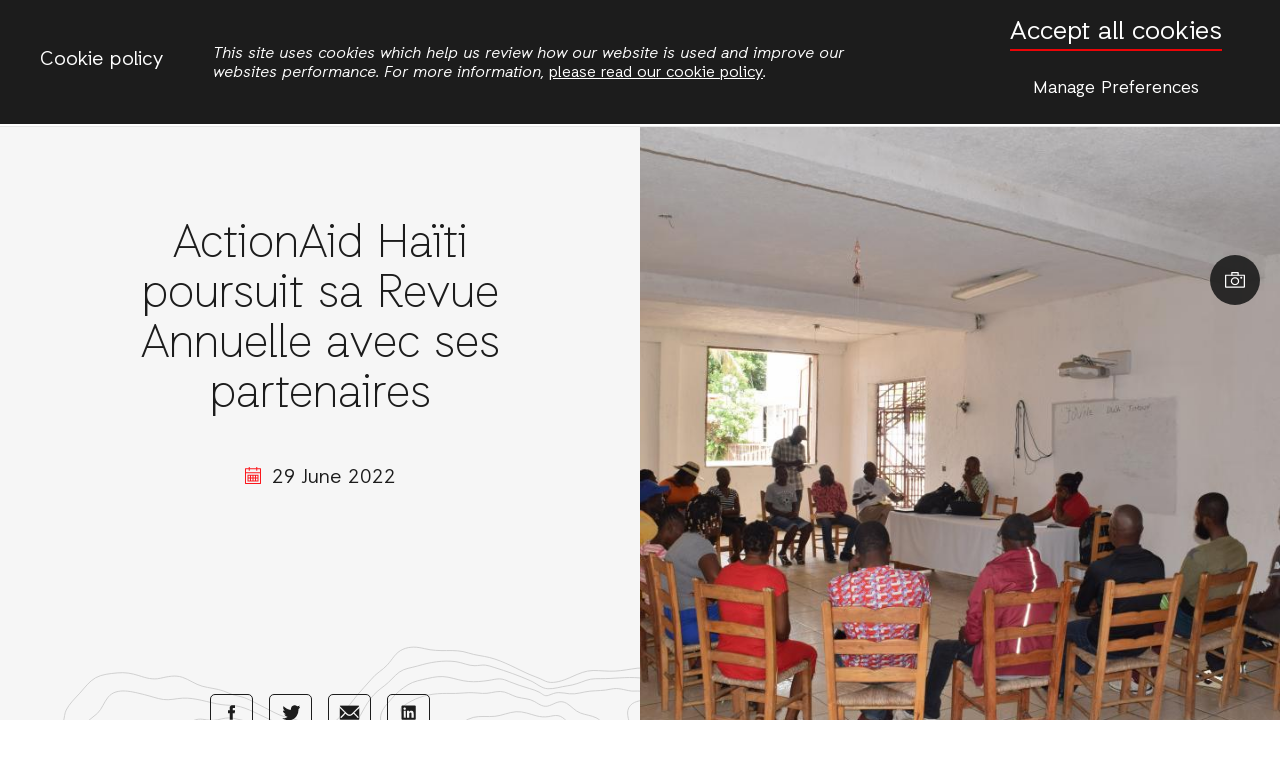

--- FILE ---
content_type: text/html; charset=UTF-8
request_url: https://haiti.actionaid.org/news/2022/actionaid-haiti-poursuit-sa-revue-annuelle-avec-ses-partenaires
body_size: 11751
content:
<!DOCTYPE html>
<html lang="en" dir="ltr" prefix="og: https://ogp.me/ns#">
<head>
  <meta charset="utf-8" />
<meta name="description" content="Depuis le 21 juin 2022, une équipe d’ActionAid Haïti est sur le terrain pour aller à la rencontre des partenaires et des membres des zones d’intervention. Cette deuxième phase de la Revue Annuelle, lancée en ligne au mois d’avril a commencé respectivement par deux visites à Vallue avec l’Association des Paysans de Vallue (APV) et à Jacmel avec la Coordination Régionale des Organisations du Sud-Est (CROSE)." />
<meta name="abstract" content="Depuis le 21 juin 2022, une équipe d’ActionAid Haïti est sur le terrain pour aller à la rencontre des partenaires et des membres des zones d’intervention. Cette deuxième phase de la Revue Annuelle, lancée en ligne au mois d’avril a commencé respectivement par deux visites à Vallue avec l’Association des Paysans de Vallue (APV) et à Jacmel avec la Coordination Régionale des Organisations du Sud-Est (CROSE)." />
<meta name="keywords" content="ActionAid, Haiti, Programme, Revue annuelle, rencontre communautaire, Aide, Femme, APV, CROSE" />
<meta name="geo.placename" content="Haiti" />
<meta name="geo.region" content="HT-PP" />
<link rel="canonical" href="https://haiti.actionaid.org/news/2022/actionaid-haiti-poursuit-sa-revue-annuelle-avec-ses-partenaires" />
<meta name="robots" content="index, follow" />
<link rel="image_src" href="ActionAid, Haiti, Programme, Revue annuelle, rencontre communautaire, Aide, Femme, APV, CROSE" />
<meta property="og:site_name" content="www.haiti.actionaid.org" />
<meta property="og:type" content="News" />
<meta property="og:url" content="https://haiti.actionaid.orgNews" />
<meta property="og:title" content="ActionAid Haïti poursuit sa Revue Annuelle avec ses partenaires" />
<meta property="og:description" content="Depuis le 21 juin 2022, une équipe d’ActionAid Haïti est sur le terrain pour aller à la rencontre des partenaires et des membres des zones d’intervention. Cette deuxième phase de la Revue Annuelle, lancée en ligne au mois d’avril a commencé respectivement par deux visites à Vallue avec l’Association des Paysans de Vallue (APV) et à Jacmel avec la Coordination Régionale des Organisations du Sud-Est (CROSE)." />
<meta property="og:image" content="https://haiti.actionaid.orgActionAid" />
<meta property="og:image" content="https://haiti.actionaid.orgHaiti" />
<meta property="og:image" content="https://haiti.actionaid.orgProgramme" />
<meta property="og:image" content="https://haiti.actionaid.orgRevue annuelle" />
<meta property="og:image" content="https://haiti.actionaid.orgrencontre communautaire" />
<meta property="og:image" content="https://haiti.actionaid.orgAide" />
<meta property="og:image" content="https://haiti.actionaid.orgFemme" />
<meta property="og:image" content="https://haiti.actionaid.orgAPV" />
<meta property="og:image" content="https://haiti.actionaid.orgCROSE" />
<meta property="og:image:width" content="ActionAid, Haiti, Programme, Revue annuelle, rencontre communautaire, Aide, Femme, APV, CROSE" />
<meta property="og:image:height" content="512" />
<meta property="og:updated_time" content="2022-06-29" />
<meta property="article:tag" content="ActionAid" />
<meta property="article:tag" content="Haiti" />
<meta property="article:tag" content="Programme" />
<meta property="article:tag" content="Revue annuelle" />
<meta property="article:tag" content="rencontre communautaire" />
<meta property="article:tag" content="Aide" />
<meta property="article:tag" content="Femme" />
<meta property="article:tag" content="APV" />
<meta property="article:tag" content="CROSE" />
<meta property="article:tag" content="News" />
<meta name="twitter:card" content="summary" />
<meta name="twitter:description" content="Depuis le 21 juin 2022, une équipe d’ActionAid Haïti est sur le terrain pour aller à la rencontre des partenaires et des membres des zones d’intervention. Cette deuxième phase de la Revue Annuelle, lancée en ligne au mois d’avril a commencé respectivement par deux visites à Vallue avec l’Association des Paysans de Vallue (APV) et à Jacmel avec la Coordination Régionale des Organisations du Sud-Est (CROSE)." />
<meta name="twitter:site" content="@HaitiActionaid" />
<meta name="twitter:title" content="ActionAid Haïti poursuit sa Revue Annuelle avec ses partenaires" />
<meta name="twitter:image" content="https://haiti.actionaid.orgActionAid, Haiti, Programme, Revue annuelle, rencontre communautaire, Aide, Femme, APV, CROSE" />
<meta name="Generator" content="Drupal 10 (https://www.drupal.org)" />
<meta name="MobileOptimized" content="width" />
<meta name="HandheldFriendly" content="true" />
<meta name="viewport" content="width=device-width, initial-scale=1.0" />
<style>#sliding-popup.sliding-popup-top { position: fixed; }</style>
<link rel="alternate" hreflang="zxx" href="https://haiti.actionaid.org/news/2022/actionaid-haiti-poursuit-sa-revue-annuelle-avec-ses-partenaires" />
<script src="/sites/haiti/files/google_tag/primary/google_tag.script.js?t7ih1b" defer></script>
<script src="/sites/haiti/files/eu_cookie_compliance/eu_cookie_compliance.script.js?t7ih1b" defer></script>

  <title>ActionAid Haïti poursuit sa Revue Annuelle avec ses partenaires | www.haiti.actionaid.org</title>
  <link rel="stylesheet" media="all" href="/sites/haiti/files/css/css_-mlBaKzfpRzItzOhFR8iJJhNL2TpQCNCqIgHAakJrfc.css?delta=0&amp;language=en&amp;theme=site_theme&amp;include=eJyFjkEKwzAMBD9k7CcZOVliEVsWkl3I75ueCqWQyy47zGGx8jbGybira2OSDQl_YC5kCEpGh5FWT7stpRa_JC7RVRp7xR4MrkOcX8gdstLPjsVApw6W-aj2Tz5aPq_GcgTniTwrOtI27sd--URPhRxv4hNevw" />
<link rel="stylesheet" media="all" href="/sites/haiti/files/css/css_Mtj7DVclm_ZRFvc2YBreBqNZ0mM4QSbbN3k15AYn6g0.css?delta=1&amp;language=en&amp;theme=site_theme&amp;include=eJyFjkEKwzAMBD9k7CcZOVliEVsWkl3I75ueCqWQyy47zGGx8jbGybira2OSDQl_YC5kCEpGh5FWT7stpRa_JC7RVRp7xR4MrkOcX8gdstLPjsVApw6W-aj2Tz5aPq_GcgTniTwrOtI27sd--URPhRxv4hNevw" />

  <script src="/sites/haiti/files/js/js_Ex_pR9h19gbtUbiBPEjwpDQQUrlk6YyLHEgxK3xmvlk.js?scope=header&amp;delta=0&amp;language=en&amp;theme=site_theme&amp;include=eJxtjUEKgDAMBD8k9kmhhFWDNgkm-n7rTcXTMnOYxUFstgr6NN-kKqPgRw47wk1DTlCDHuXDI5tOMg8hCcoFDYVtx5PBQo6UFNOX1-V-6JWMp3eLJK8zLmY9QbU"></script>


    <link rel="apple-touch-icon" sizes="180x180" href="/themes/custom/site_theme/images/favicon/apple-touch-icon.png">
  <link rel="icon" type="image/png" sizes="32x32" href="/themes/custom/site_theme/images/favicon/favicon-32x32.png">
  <link rel="icon" type="image/png" sizes="194x194" href="/themes/custom/site_theme/images/favicon/favicon-194x194.png">
  <link rel="icon" type="image/png" sizes="192x192" href="/themes/custom/site_theme/images/favicon/android-chrome-192x192.png">
  <link rel="icon" type="image/png" sizes="16x16" href="/themes/custom/site_theme/images/favicon/favicon-16x16.png">
  <link rel="manifest" href="/themes/custom/site_theme/images/favicon/site.webmanifest">
  <link rel="mask-icon" href="/themes/custom/site_theme/images/favicon/safari-pinned-tab.svg" color="#000000">
  <link rel="shortcut icon" href="/themes/custom/site_theme/images/favicon/favicon.ico">
  <meta name="msapplication-TileColor" content="#000000">
  <meta name="msapplication-config" content="/themes/custom/site_theme/images/favicon/browserconfig.xml">
  <meta name="theme-color" content="#000000">
  </head>
  <body class="news_post">
    <div class="skip-content">
      <a href="#main-content" class="visually-hidden focusable">
        Skip to main content
      </a>
    </div>
    <noscript><iframe src="https://www.googletagmanager.com/ns.html?id=GTM-5J8PK83" height="0" width="0" style="display:none;visibility:hidden"></iframe></noscript>
    <div class="responsive-menu-page-wrapper">
  
  <div class="search-overlay--wrapper" id="search-overlay--wrapper" aria-hidden="true">
    <button class="button-clear close-overlay" id="close-search-overlay">Close</button>
    <section class="search-overlay--content">
      <div class="views-exposed-form search-block" data-drupal-selector="views-exposed-form-sitewide-search-page-1" id="block-exposedformsitewide-searchpage-1-3">
  
    
      <form action="/search" method="get" id="views-exposed-form-sitewide-search-page-1" accept-charset="UTF-8">
  <div class="js-form-item form-item">
      <label for="edit-s" class="form-item__label">Fulltext search</label>
        <input placeholder="Search..." data-drupal-selector="edit-s" type="text" id="edit-s" name="s" value="" size="30" maxlength="128" class="form-text form-item__textfield" />
        </div>
<div data-drupal-selector="edit-actions" class="form-actions js-form-wrapper form-wrapper" id="edit-actions"><input data-drupal-selector="edit-submit-sitewide-search" type="submit" id="edit-submit-sitewide-search" value="Search" class="button js-form-submit form-submit form-item__submit" /></div>


</form>

  </div>


    </section>
  </div>


<div class="country-picker--overlay" id="country-picker-overlay">
  <button class="button-clear close-overlay" id="close-country-overlay">Close</button>

  <div class="country-picker--wrapper">
    <div class="country-picker--introduction">
      <p>ActionAid has teams of people working around the world. You can visit any of our websites to find out what we're doing and how you can get involved.</p>
    </div>

    <div class="country-picker--content">
              <div id="block-sitelistblock" class="site-list">
  
    
      <div class="site-list-container site-list-international"><h3>International</h3><ul class="site-list site-list-international"><li><a href="https://actionaid.org/">International</a></li></ul></div>
<div class="site-list-container site-list-asia"><h3>Asia</h3><ul class="site-list site-list-asia"><li><a href="https://afghanistan.actionaid.org/">Afghanistan</a></li><li><a href="http://arab-region.actionaid.org/">Arab Region</a></li><li><a href="http://www.actionaidbd.org/">Bangladesh</a></li><li><a href="http://cambodia.actionaid.org/">Cambodia</a></li><li><a href="https://www.actionaidindia.org/">India</a></li><li><a href="http://yappika-actionaid.or.id/">Indonesia</a></li><li><a href="http://myanmar.actionaid.org/">Myanmar</a></li><li><a href="http://nepal.actionaid.org/">Nepal</a></li><li><a href="http://palestine.actionaid.org/">Palestine</a></li><li><a href="https://www.actionaid.or.th/">Thailand</a></li><li><a href="http://vietnam.actionaid.org/">Vietnam</a></li></ul></div>
<div class="site-list-container site-list-oceania"><h3>Oceania</h3><ul class="site-list site-list-oceania"><li><a href="https://actionaid.org.au/">Australia</a></li></ul></div>
<div class="site-list-container site-list-africa"><h3>Africa</h3><ul class="site-list site-list-africa"><li><a href="http://burundi.actionaid.org/">Burundi</a></li><li><a href="http://drc.actionaid.org/">DRC</a></li><li><a href="http://ethiopia.actionaid.org/">Ethiopia</a></li><li><a href="http://gambia.actionaid.org/">Gambia</a></li><li><a href="http://ghana.actionaid.org/">Ghana</a></li><li><a href="https://actionaid-kenya.org/">Kenya</a></li><li><a href="http://liberia.actionaid.org/">Liberia</a></li><li><a href="http://malawi.actionaid.org/">Malawi</a></li><li><a href="http://mozambique.actionaid.org/">Mozambique</a></li><li><a href="http://nigeria.actionaid.org/">Nigeria</a></li><li><a href="http://rwanda.actionaid.org/">Rwanda</a></li><li><a href="http://senegal.actionaid.org/">Senegal</a></li><li><a href="http://sierra-leone.actionaid.org/">Sierra Leone</a></li><li><a href="http://somaliland.actionaid.org/">Somaliland</a></li><li><a href="http://south-africa.actionaid.org/">South Africa</a></li><li><a href="http://tanzania.actionaid.org/">Tanzania</a></li><li><a href="http://uganda.actionaid.org/">Uganda</a></li><li><a href="http://zambia.actionaid.org/">Zambia</a></li><li><a href="http://zimbabwe.actionaid.org/">Zimbabwe</a></li></ul></div>
<div class="site-list-container site-list-europe"><h3>Europe</h3><ul class="site-list site-list-europe"><li><a href="http://ms.dk/">Denmark</a></li><li><a href="https://actionaid.org/european-union">European Union</a></li><li><a href="https://www.actionaid.fr/">France</a></li><li><a href="http://www.actionaid.gr/">Greece</a></li><li><a href="https://actionaid.ie/">Ireland</a></li><li><a href="https://www.actionaid.it/">Italy</a></li><li><a href="https://actionaid.nl/">Netherlands</a></li><li><a href="https://www.alianzaporlasolidaridad.org/">Spain</a></li><li><a href="https://www.actionaid.se/">Sweden</a></li><li><a href="https://actionaid.ch/">Switzerland</a></li><li><a href="https://www.actionaid.org.uk/">United Kingdom</a></li></ul></div>
<div class="site-list-container site-list-americas"><h3>Americas</h3><ul class="site-list site-list-americas"><li><a href="https://actionaid.org.br/">Brazil</a></li><li><a href="https://guatemala.actionaid.org/">Guatemala</a></li><li><a href="https://haiti.actionaid.org/">Haiti</a></li><li><a href="https://www.actionaidusa.org/">USA</a></li></ul></div>


  </div>


          </div>
  </div>

</div>
<div class="layout-container" aria-hidden="false">
  
  <header class="site-header">
  <button class="button-clear search-button search-overlay--button" aria-pressed="false">Search</button>

  <div class="aa-country-menu">
  <div class="aa-country-menu--current">
    ActionAid Haiti
  </div>
  <button class="button-clear country-picker" aria-pressed="false">Change country</button>
</div>

   <a href="https://haiti.actionaid.org/" title="ActionAid Haiti Home" class="aa-logo">ActionAid Haiti</a>

  
    <a href="/donate" title="Donate now" class="donate-button--wrapper">
    <div class="donate-button--content">
      Donate now
    </div>
  </a></header>


  <nav class="site-navigation">
  <button class="button-clear search-button search-overlay--button" aria-pressed="false">Search</button>

      <div id="block-horizontalmenu">
  
    
      <nav class="responsive-menu-block-wrapper">
  
    


</nav>
  </div>
<div id="block-responsivemenumobileicon" class="responsive-menu-toggle-wrapper responsive-menu-toggle Fixed responsive-menu-toggle--fixed">
  
    
      <a id="toggle-icon" class="toggle responsive-menu-toggle-icon" title="Menu" href="#off-canvas">
  <span class="icon"></span><span class="label"></span>
</a>
  </div>


  
  <button class="button-clear mega-menu--dropdown" id="mega-menu--dropdown-button" aria-pressed="false">More</button>
</nav>
  <div class="mega-menu--wrapper" id="mega-menu--dropdown-wrapper" aria-hidden="true">
    <section class="mega-menu--content">
          <nav role="navigation" aria-labelledby="block-firstcontentmenu-2-menu" id="block-firstcontentmenu-2">
        
          
        <div id="block-firstcontentmenu-2-menu" class="extra-menu-title">ActionAid</div>
      
    
              
              <ul class="menu">
                            
      <li class="menu__item menu-name--">
        <a href="https://haiti.actionaid.org/program" class="menu__link">Notre Programme</a>
              </li>
                        
      <li class="menu__item menu-name--">
        <a href="https://haiti.actionaid.org/news" class="menu__link">Actualités</a>
              </li>
                        
      <li class="menu__item menu-name--">
        <a href="https://haiti.actionaid.org/stories" class="menu__link">Nos Bulletins</a>
              </li>
                        
      <li class="menu__item menu-name--">
        <a href="https://haiti.actionaid.org/rapports" class="menu__link">Nos Rapports</a>
              </li>
                        
      <li class="menu__item menu-name--">
        <a href="/contactez-nous" class="menu__link" data-drupal-link-system-path="node/99747">Contactez-nous</a>
              </li>
        </ul>
  


      </nav>
      

    </section>
  </div>

  
      
  
  <main role="main" class="l-main-body">
    <a id="main-content" tabindex="-1"></a>
    <div class="main-content ">
              <div id="block-mainpagecontent" class="article-content">
  
    
      

  
<article lang="zxx" class="node-page post--wrapper color-theme-">
  <header class="post-header--wrapper ">

    <div class="post-header--content ">
      
      
      <h1 class="page-title long-title" rel="bookmark">
        <span>ActionAid Haïti poursuit sa Revue Annuelle avec ses partenaires </span>

      </h1>
      



      <div class="authoring-info">
        
              <div class="date">
          
            <div><time datetime="2022-06-29T12:00:00Z">29 June 2022</time>
</div>
      
        </div>
            </div>

      
      <div class="share-block">
  <ul class="share-icons">
    <li class="share-icon share-icon-facebook">
      <a class="" href="https://facebook.com/sharer/sharer.php?u=https://haiti.actionaid.org/news/2022/actionaid-haiti-poursuit-sa-revue-annuelle-avec-ses-partenaires" target="_blank" rel="noopener">
        <span class="visually-hidden">Share with Facebook</span>
        <svg width="8" height="15" viewBox="0 0 8 15" fill="#1C1C1C" xmlns="http://www.w3.org/2000/svg">
          <path d="M5.73302 2.92634C4.75225 2.92634 4.63687 3.54399 4.63687 4.16164V5.13222H7.0311L6.80033 8.13222H4.63687V14.6616H1.69456V8.13222H0.0214844V5.16164H1.69456V2.98516C1.69456 1.19105 2.67533 0.220459 4.63687 0.220459H7.0311V2.98516C7.0311 2.92634 5.73302 2.92634 5.73302 2.92634Z" />
        </svg>
      </a>
    </li>
    <li class="share-icon share-icon-twitter">
      <a class="" href="https://twitter.com/intent/tweet/?text=ActionAid Haïti poursuit sa Revue Annuelle avec ses partenaires   via @actionaid&amp;url=https://haiti.actionaid.org/news/2022/actionaid-haiti-poursuit-sa-revue-annuelle-avec-ses-partenaires" target="_blank" rel="noopener">
        <span class="visually-hidden">Share with Twitter</span>
        <svg width="18" height="16" viewBox="0 0 18 16" fill="#1C1C1C" xmlns="http://www.w3.org/2000/svg">
          <path d="M18.6466 2.00458L16.4904 4.00682C16.4904 4.25324 16.4595 4.43807 16.4595 4.62289C16.3979 6.4711 16.1823 9.76708 13.1636 12.755C8.63544 17.3448 1.30419 14.2952 0.410889 13.3711C0.410889 13.3711 3.83009 13.5251 5.6783 11.8309C5.6783 11.8309 3.15241 11.5229 2.41312 9.21262H4.23053C4.23053 9.21262 0.996156 8.41173 0.996156 5.48539C0.996156 5.48539 1.98187 5.85503 2.93678 5.91664C2.93678 5.91664 0.0720496 3.8528 1.55062 1.04967C1.55062 1.04967 4.35375 4.68449 9.1591 4.86931C8.38901 2.65146 9.9908 0.248779 12.7323 0.248779C13.5332 0.248779 14.4573 0.526012 15.135 1.23449C15.7819 1.14208 17.168 1.04967 18.0921 0.495208L18.1229 0.556815L16.5212 2.31262C16.5212 2.31262 17.8149 2.09699 18.6466 1.97378C18.6158 1.94298 18.6158 1.94298 18.6466 2.00458Z" />
        </svg>
      </a>
    </li>
    <li class="share-icon share-icon-email">
      <a class="" href="mailto:?subject=Sharing: https://haiti.actionaid.org/news/2022/actionaid-haiti-poursuit-sa-revue-annuelle-avec-ses-partenaires&amp;body=ActionAid Haiti - https://haiti.actionaid.org/news/2022/actionaid-haiti-poursuit-sa-revue-annuelle-avec-ses-partenaires" target="_self" rel="noopener">
        <span class="visually-hidden">Share with E-Mail</span>
        <svg width="21" height="15" viewBox="0 0 21 15" fill="#1C1C1C" xmlns="http://www.w3.org/2000/svg">
          <g clip-path="url(#clip0)">
            <path d="M21.1307 2.14696L15.5573 7.67064C15.5159 7.71096 15.5159 7.77144 15.5573 7.81176L19.4576 11.8537C19.7218 12.1108 19.7218 12.524 19.4576 12.7811C19.3281 12.907 19.152 12.9726 18.9811 12.9726C18.8102 12.9726 18.6341 12.907 18.5046 12.7811L14.6198 8.75421C14.5784 8.71389 14.511 8.71389 14.4696 8.75421L13.5217 9.69162C12.7292 10.4728 11.6777 10.9062 10.5486 10.9113C9.40385 10.9163 8.31612 10.4476 7.51327 9.65634L6.60164 8.75421C6.56021 8.71389 6.49287 8.71389 6.45143 8.75421L2.56667 12.7811C2.43718 12.907 2.26107 12.9726 2.09014 12.9726C1.91921 12.9726 1.7431 12.907 1.61361 12.7811C1.34944 12.524 1.34944 12.1108 1.61361 11.8537L5.51391 7.81176C5.55017 7.77144 5.55017 7.71096 5.51391 7.67064L-0.0646132 2.14696C-0.131949 2.08145 -0.240723 2.1268 -0.240723 2.21752V13.2699C-0.240723 14.1569 0.505152 14.8827 1.41678 14.8827H19.6493C20.5609 14.8827 21.3068 14.1569 21.3068 13.2699V2.21752C21.3068 2.1268 21.1928 2.08648 21.1307 2.14696Z" />
            <path d="M10.5332 9.59565C11.2998 9.59565 12.0198 9.30334 12.5585 8.76911L20.6854 0.720466C20.4005 0.498712 20.0483 0.367676 19.6598 0.367676H1.41181C1.02333 0.367676 0.665934 0.498712 0.38623 0.720466L8.51316 8.76911C9.04667 9.2983 9.76664 9.59565 10.5332 9.59565Z" />
          </g>
          <defs>
            <clipPath id="clip0">
              <rect width="19.5" height="14.25" fill="white" transform="translate(0.783203 0.500244)"/>
            </clipPath>
          </defs>
        </svg>
      </a>
    </li>
    <li class="share-icon share-icon-linkedin">
      <a class="" href="https://www.linkedin.com/shareArticle?mini=true&amp;url=https://haiti.actionaid.org/news/2022/actionaid-haiti-poursuit-sa-revue-annuelle-avec-ses-partenaires&amp;title=ActionAid Haiti - ActionAid Haïti poursuit sa Revue Annuelle avec ses partenaires &amp;source=https://haiti.actionaid.org/news/2022/actionaid-haiti-poursuit-sa-revue-annuelle-avec-ses-partenaires" target="_blank" rel="noopener">
        <span class="visually-hidden">Share with LinkedIn</span>
        <svg width="15" height="15" viewBox="0 0 15 15" fill="#1C1C1C" xmlns="http://www.w3.org/2000/svg">
          <path d="M12.657 12.6436H10.5468V9.33703C10.5468 8.54853 10.5308 7.53381 9.4472 7.53381C8.34698 7.53381 8.17895 8.39178 8.17895 9.27884V12.6436H6.06876V5.84399H8.09582V6.77084H8.12313C8.40635 6.23646 9.0951 5.6724 10.1241 5.6724C12.2622 5.6724 12.6576 7.07959 12.6576 8.91131V12.6436H12.657ZM3.68545 4.91359C3.0062 4.91359 2.46054 4.36378 2.46054 3.68749C2.46054 3.01181 3.00679 2.46259 3.68545 2.46259C4.36232 2.46259 4.91095 3.01181 4.91095 3.68749C4.91095 4.36378 4.36173 4.91359 3.68545 4.91359ZM4.74351 12.6436H2.62738V5.84399H4.74351V12.6436ZM13.7127 0.500244H1.56813C0.986852 0.500244 0.516602 0.959807 0.516602 1.52684V13.7237C0.516602 14.2913 0.986852 14.7502 1.56813 14.7502H13.7109C14.2916 14.7502 14.7666 14.2913 14.7666 13.7237V1.52684C14.7666 0.959807 14.2916 0.500244 13.7109 0.500244H13.7127Z" />
        </svg>
      </a>
    </li>
  </ul>
</div>

    </div>



          <div class="post-header--image">
        
            <div><article>
  
      
            <div><div class="image image--without-credit">
        <picture>
                  <source srcset="/sites/haiti/files/styles/post_header_extra_/public/images/2022-06/DSC_1068.JPG?h=790be497&amp;itok=2BoVZEcz 1x" media="screen and (min-width: 2200px)" type="image/jpeg" width="1100" height="700"/>
              <source srcset="/sites/haiti/files/styles/post_header_large/public/images/2022-06/DSC_1068.JPG?h=790be497&amp;itok=y0S_SBh2 1x" media="screen and (min-width: 1024px)" type="image/jpeg" width="720" height="720"/>
              <source srcset="/sites/haiti/files/styles/post_header_small/public/images/2022-06/DSC_1068.JPG?h=790be497&amp;itok=MjznfAn_ 1x" media="screen and (min-width: 380px)" type="image/jpeg" width="1000" height="480"/>
                  <img loading="eager" width="470" height="320" src="/sites/haiti/files/styles/post_header_/public/images/2022-06/DSC_1068.JPG?h=790be497&amp;itok=ZDA2Rhms" alt="Rencontre communautaire dans le cadre de la revue annuelle d&#039;ActionAid 2022" />

  </picture>

    </div>
</div>
      
  </article></div>
      
                  <div class="popup-caption--wrapper is-visible">
  <button class="button-clear popup-caption-button is-visible" aria-expanded="false">Show image caption</button>
  <div class="popup-caption" aria-hidden="true">
    
            <div>Rencontre communautaire dans le cadre de la revue annuelle d&#039;ActionAid 2022</div>
       <div class="credit"><span>ActionAid Haiti</span></div>  </div>
</div>
              </div>
      </header>


  <main class="post-main content-parallax">
    
        <div class="introduction">
      
            <div><p>Depuis le 21 juin 2022, une équipe d’ActionAid Haïti est sur le terrain pour aller à la rencontre des partenaires et des membres des zones d’intervention. Cette deuxième phase de la Revue Annuelle, lancée en ligne au mois d’avril a commencé respectivement par deux visites à Vallue avec l’Association des Paysans de Vallue (APV) et à Jacmel avec la Coordination Régionale des Organisations du Sud-Est (CROSE). Elle est une occasion pour discuter des avancées et obstacles au déroulement du programme d’ActionAid Haïti dans ces communautés et&nbsp;faire l’état des lieux du partenariat au regard des conditions et des politiques établies.</p>

<p>&nbsp;</p></div>
      
    </div>
    
    
      <div class="paragraph paragraph-text-only">
  <div class="paragraph-text-only__text-long">
    
            <div><p>En raison du contexte sociopolitique et l'insécurité, ces rencontres communautaires n’ont pas pu se tenir durant l’année 2021. C’est donc avec un grand accueil que les responsables d’APV ont souhaité la bienvenue aux paysans, les leaders locaux et des représentantes d’associations de femmes dans leurs locaux à Vallue. « ActionAid Haïti donne un grand support à la communauté, spécialement aux paysans avec la distribution de semence et de bétail pour renforcer leurs capacités économiques et augmenter leurs revenus. Ce qui aide les paysans à couvrir les frais scolaires de leurs enfants et à combler les besoins de leurs proches», a évoqué Dieudonné Délice, le Coordonnateur d’APV pour donner suite à la présentation de Sandra Bissereth, Officière de Programme sur l’importance de la Revue Annuelle pour les parties prenantes.</p>

<p>La revue annuelle est une occasion spéciale pour rencontrer les membres des communautés, discuter sur le déroulement du programme d’ActionAid Haïti et mesurer son impact. Jusque-là, les témoignages des bénéficiaires des différents projets menés par APV à Vallue se sont révélés satisfaisants. « ActionAid Haïti est un moteur pour la communauté de Vallue », a signalé l’un des bénéficiaires. Chérilène, agricultrice, commerçante et mère de sept enfants, bénéficiant des activités génératrices de revenu par le bétail témoigne « la vache que j’ai reçue a mis bas un veau. Quelques temps après, j’ai pu le vendre pour payer les frais scolaires de l’un de mes enfants qui fait des études universitaires».</p></div>
        </div>
</div>
      
  <div class="paragraph paragraph-image-only">
  
            <div><article>
  
      
            <div><div class="image image--without-credit">
        <picture>
                  <source srcset="/sites/haiti/files/styles/image_only_large/public/images/2022-06/DSC_1103_NEw.JPG?itok=OYVYtMZk 1x" media="screen and (min-width: 768px)" type="image/jpeg" width="875" height="613"/>
              <source srcset="/sites/haiti/files/styles/image_only_medium/public/images/2022-06/DSC_1103_NEw.JPG?itok=oyFxRv7H 1x" media="screen and (min-width: 650px)" type="image/jpeg" width="650" height="455"/>
              <source srcset="/sites/haiti/files/styles/image_only_small/public/images/2022-06/DSC_1103_NEw.JPG?itok=HMjETsyP 1x" media="screen and (min-width: 500px)" type="image/jpeg" width="500" height="350"/>
                  <img loading="eager" width="500" height="350" src="/sites/haiti/files/styles/image_only_small/public/images/2022-06/DSC_1103_NEw.JPG?itok=HMjETsyP" alt="Chérilène, agricultrice, commerçante et mère de sept enfants, bénéficiant des activités génératrices de revenu par le bétail" />

  </picture>

    </div>
</div>
      
  </article></div>
      

  <div class="caption">
    
            <div>Chérilène, agricultrice, commerçante et mère de sept enfants, bénéficiant des activités génératrices de revenu par le bétail</div>
      

          <div class="credit">ActionAid Haiti</div>
      </div>
</div>

      <div class="paragraph paragraph-text-only">
  <div class="paragraph-text-only__text-long">
    
            <div><p>Du côté de CROSE à Jacmel, l’équipe d’ActionAid Haïti a trouvé la même satisfaction auprès des responsables et des membres communautaires. Le Coordonnateur de CROSE, l’Agronome Pitchon Espady, a exprimé son contentement de cette rencontre et espère la continuité du partenariat avec ActionAid Haïti. Christanie, coordonnatrice du <em>Mouvman Fanm An Aksyon</em> (MOFAK), une association de femmes paysannes de la localité de Ka Menan de Cochon Gras, supervise l’installation d’une porcherie, financée par ActionAid Haïti durant cette année. Une demande qui a été faite par les membres de cette association lors de rencontres communautaires pour combattre la violence et la pauvreté dans la zone. «&nbsp;En tant que responsable d’une association de femmes, je suis vraiment contente de cette initiative. Je tiens à remercier CROSE et ActionAid », a-t-elle déclaré au nom de l’association. &nbsp;</p>

<p>CROSE s’est intéressée aussi à l’égalité du genre et au renforcement économique des femmes en posant des actes très concrets. Natacha Charles, la Responsable Genre pour CROSE, a expliqué durant cette rencontre communautaire que CROSE aide les femmes à s’épanouir, comme c’est le cas de celles de <em>Ka Menan</em>. Des rencontres de sensibilisations sont effectuées pour les méfaits des pratiques qui piétinent les droits des femmes et les actions à entreprendre pour les vaincre, notamment la prise de conscience et le renforcement économique. «L’élevage de porcs est une activité rentable pour les femmes dans cette localité. L’installation de cette porcherie à <em>Ka Menan</em> nous donnera la possibilité de vendre et distribuer des porcelets à d’autres organisations de femmes à Marbial. Ces femmes n’auront plus à voyager beaucoup pour en trouver.».</p></div>
        </div>
</div>
      
  <div class="paragraph paragraph-image-only">
  
            <div><article>
  
      
            <div><div class="image image--without-credit">
        <picture>
                  <source srcset="/sites/haiti/files/styles/image_only_large/public/images/2022-06/Sans%20titre%20%28Publication%20Instagram%29%2818%29.png?itok=9MNVpi08 1x" media="screen and (min-width: 768px)" type="image/png" width="875" height="875"/>
              <source srcset="/sites/haiti/files/styles/image_only_medium/public/images/2022-06/Sans%20titre%20%28Publication%20Instagram%29%2818%29.png?itok=SbmTdRYN 1x" media="screen and (min-width: 650px)" type="image/png" width="650" height="650"/>
              <source srcset="/sites/haiti/files/styles/image_only_small/public/images/2022-06/Sans%20titre%20%28Publication%20Instagram%29%2818%29.png?itok=FLVm_VAS 1x" media="screen and (min-width: 500px)" type="image/png" width="500" height="500"/>
                  <img loading="eager" width="500" height="500" src="/sites/haiti/files/styles/image_only_small/public/images/2022-06/Sans%20titre%20%28Publication%20Instagram%29%2818%29.png?itok=FLVm_VAS" alt="Christanie, Coordonnatrice du Mouvman Fanm An Aksyon (MOFAK), une association de femmes paysannes de la localité de Ka Menan de Cochon Gras" />

  </picture>

    </div>
</div>
      
  </article></div>
      

  <div class="caption">
    
            <div>Christanie, Coordonnatrice du Mouvman Fanm An Aksyon (MOFAK), une association de femmes paysannes de la localité de Ka Menan de Cochon Gras</div>
      

          <div class="credit">ActionAid Haiti</div>
      </div>
</div>

      <div class="paragraph paragraph-text-only">
  <div class="paragraph-text-only__text-long">
    
            <div><p>Les prochaines rencontres communautaires sont pour bientôt avec des tournées dans le centre du pays, spécifiquement à Juanarya avec Le Mouvement Paysan Papaye (MPP) et à Lascahobas avec la Coordination pour des Actions en Santé et en Développement d'Haïti (COSADH).</p></div>
        </div>
</div>
  

  </main>




</article>



  
  </div>


          </div>

  </main>

  <footer class="site-footer">
  <div class="footer--column footer--column-1">
              <nav role="navigation" aria-labelledby="block-firstcontentmenu-menu" id="block-firstcontentmenu">
        
          
        <div id="block-firstcontentmenu-menu" class="extra-menu-title">ActionAid</div>
      
    
              
              <ul class="menu">
                            
      <li class="menu__item menu-name--">
        <a href="https://haiti.actionaid.org/program" class="menu__link">Notre Programme</a>
              </li>
                        
      <li class="menu__item menu-name--">
        <a href="https://haiti.actionaid.org/news" class="menu__link">Actualités</a>
              </li>
                        
      <li class="menu__item menu-name--">
        <a href="https://haiti.actionaid.org/stories" class="menu__link">Nos Bulletins</a>
              </li>
                        
      <li class="menu__item menu-name--">
        <a href="https://haiti.actionaid.org/rapports" class="menu__link">Nos Rapports</a>
              </li>
                        
      <li class="menu__item menu-name--">
        <a href="/contactez-nous" class="menu__link" data-drupal-link-system-path="node/99747">Contactez-nous</a>
              </li>
        </ul>
  


      </nav>


      </div>

  <div class="footer--column footer--column-2">
              

      </div>

  <div class="footer--column footer--column-3">
            

      </div>

  <div class="footer--column footer--column-4">
            <div class="footer-social-block">
    
      
      <div class="footer-menu-title">Join the conversation</div>
    
  
  <div class="footer-social-wrapper">
        <ul class="site-social-media-list"><li><a href="https://www.facebook.com/ActionAid/" class="social-media-icon social-media-facebook" title="Facebook">facebook</a></li><li><a href="https://twitter.com/actionaid" class="social-media-icon social-media-twitter" title="Twitter">twitter</a></li><li><a href="https://www.youtube.com/channel/UCnEp2LdrCVGXYQL2ud_hnYg" class="social-media-icon social-media-youtube" title="Youtube">youtube</a></li></ul>

    </div>
</div>


      </div>
</footer>
  <div class="site-after-footer">
  <div class="after-footer--column after-footer--column-1">
          Vereniging ActionAid International RSIN number: 813342211  Registration number: 27264198
      </div>

  <div class="after-footer--column after-footer--column-2">
         <a href="https://haiti.actionaid.org/" title="ActionAid Haiti Home" class="aa-logo">ActionAid Haiti</a>
        <div class="aa-country-menu">
      <div class="aa-country-menu--current">
        ActionAid Haiti
      </div>
        <button class="button-clear country-picker" aria-pressed="false" title="Change country">Change</button>
    </div>
      </div>
</div>

</div>

</div>
    <div class="off-canvas-wrapper"><div id="off-canvas">
              <ul>
                    <li class="menu-item--_94bd108-c4dd-4d36-801f-42bc6810ebf8 menu-name--menu-1">
        <a href="https://haiti.actionaid.org/program">Notre Programme</a>
              </li>
                <li class="menu-item--_dbc941b-4440-4311-982b-4e06ef3f66bf menu-name--menu-1">
        <a href="https://haiti.actionaid.org/news">Actualités</a>
              </li>
                <li class="menu-item--_79f66d3-0401-4e90-9718-d7de82dff9f8 menu-name--menu-1">
        <a href="https://haiti.actionaid.org/stories">Nos Bulletins</a>
              </li>
                <li class="menu-item--_6267a74-f667-400a-b997-cee85c21f576 menu-name--menu-1">
        <a href="https://haiti.actionaid.org/rapports">Nos Rapports</a>
              </li>
                <li class="menu-item--_083c97c-c570-42da-ace2-39500d6b2fc3 menu-name--menu-1">
        <a href="/contactez-nous" data-drupal-link-system-path="node/99747">Contactez-nous</a>
              </li>
        </ul>
  

</div></div>
    <script type="application/json" data-drupal-selector="drupal-settings-json">{"path":{"baseUrl":"\/","pathPrefix":"","currentPath":"node\/99776","currentPathIsAdmin":false,"isFront":false,"currentLanguage":"en"},"pluralDelimiter":"\u0003","suppressDeprecationErrors":true,"ajaxPageState":{"libraries":"eJyFj1EKwzAMQy9UmiMFN9US08YxsTPo7dd9rRuDfgk9hJAwYmptY5xSdWeShIA_MC7UMSl1yp20WFj7UNrnD5mH6Fh2toJ16jBtYvxErJARfvy8dNCmjcVvo6nJg_NtzPzYWfJk7IheUBFSOydfPBJHhbNzky8u5X3xrHG7cm3mUSmfJYc5aljI8AKZfnpQ","theme":"site_theme","theme_token":null},"ajaxTrustedUrl":{"\/search":true},"responsive_menu":{"position":"right","theme":"theme-dark","pagedim":"pagedim-black","modifyViewport":true,"use_bootstrap":false,"breakpoint":"screen and (min-width: 820px)","drag":false,"pageWrapper":true,"mediaQuery":"screen and (min-width: 820px)","custom":{"options":{"extensions":["position-front","fullscreen","position-right","theme-dark"],"config":{"classNames":{"selected":"menu--active-trail"}},"navbars":{"position":"top","content":["close","breadcrumbs"]}}}},"eu_cookie_compliance":{"cookie_policy_version":"1.0.0","popup_enabled":true,"popup_agreed_enabled":false,"popup_hide_agreed":false,"popup_clicking_confirmation":false,"popup_scrolling_confirmation":false,"popup_html_info":"\u003Cdiv class=\u0022popup-content\u0022\u003E\n    \u003Cdiv class=\u0022cookie-compliance__content\u0022\u003E\n      \u003Cdiv class=\u0022cookie-compliace--heading\u0022\u003ECookie policy\u003C\/div\u003E\n      \u003Cdiv class=\u0022info cookie-compliance__info\u0022\u003E\n        \u003Cp\u003E\u003Cem\u003EThis site uses cookies which help us review how our website is used and improve our websites performance. For more information, \u003C\/em\u003E\u003Ca href=\u0022\/node\/180\u0022 rel=\u0022nofollow\u0022\u003Eplease read our cookie policy\u003C\/a\u003E\u003Cem\u003E.\u003C\/em\u003E\u003C\/p\u003E\n      \u003C\/div\u003E\n\n              \u003Cdiv id=\u0022eu-cookie-compliance-categories\u0022 class=\u0022eu-cookie-compliance-categories\u0022\u003E\n                      \u003Cdiv class=\u0022eu-cookie-compliance-category\u0022\u003E\n              \u003Cdiv\u003E\n                \u003Cinput type=\u0022checkbox\u0022 name=\u0022cookie-categories\u0022 id=\u0022cookie-category-essential\u0022\n                      value=\u0022essential\u0022\n                       checked                        disabled  \u003E\n                \u003Clabel for=\u0022cookie-category-essential\u0022\u003EEssential\u003C\/label\u003E\n              \u003C\/div\u003E\n                              \u003Cdiv class=\u0022eu-cookie-compliance-category-description\u0022\u003EEssential cookies are required to provide core functionality and this website won\u0026#039;t function properly without these cookies. Therefore, these cookies are enabled by default and cannot be disabled.\u003C\/div\u003E\n                          \u003C\/div\u003E\n                      \u003Cdiv class=\u0022eu-cookie-compliance-category\u0022\u003E\n              \u003Cdiv\u003E\n                \u003Cinput type=\u0022checkbox\u0022 name=\u0022cookie-categories\u0022 id=\u0022cookie-category-statistics\u0022\n                      value=\u0022statistics\u0022\n                       checked                        \u003E\n                \u003Clabel for=\u0022cookie-category-statistics\u0022\u003EStatistics\u003C\/label\u003E\n              \u003C\/div\u003E\n                              \u003Cdiv class=\u0022eu-cookie-compliance-category-description\u0022\u003EStatistical cookies help to improve this website\u2019s performance by anonymously collecting data on how it is used by website visitors.\u003C\/div\u003E\n                          \u003C\/div\u003E\n                                \u003Cdiv class=\u0022eu-cookie-compliance-categories-buttons\u0022\u003E\n              \u003Cbutton type=\u0022button\u0022\n                      class=\u0022eu-cookie-compliance-save-preferences-button cookie-compliance__button cookie-compliance__button--save-preferences save-preferences-button button-clear\u0022\u003ESave preferences\u003C\/button\u003E\n            \u003C\/div\u003E\n                  \u003C\/div\u003E\n      \n      \u003Cdiv class=\u0022cookie-compliance__buttons\u0022\u003E\n        \u003Cbutton type=\u0022button\u0022 class=\u0022cookie-compliance__button cookie-compliance__button--agree agree-button button-clear\u0022\u003EAccept all cookies\u003C\/button\u003E\n      \u003C\/div\u003E\n    \u003C\/div\u003E\n  \u003C\/div\u003E","use_mobile_message":false,"mobile_popup_html_info":"\u003Cdiv class=\u0022popup-content\u0022\u003E\n    \u003Cdiv class=\u0022cookie-compliance__content\u0022\u003E\n      \u003Cdiv class=\u0022cookie-compliace--heading\u0022\u003ECookie policy\u003C\/div\u003E\n      \u003Cdiv class=\u0022info cookie-compliance__info\u0022\u003E\n        \n      \u003C\/div\u003E\n\n              \u003Cdiv id=\u0022eu-cookie-compliance-categories\u0022 class=\u0022eu-cookie-compliance-categories\u0022\u003E\n                      \u003Cdiv class=\u0022eu-cookie-compliance-category\u0022\u003E\n              \u003Cdiv\u003E\n                \u003Cinput type=\u0022checkbox\u0022 name=\u0022cookie-categories\u0022 id=\u0022cookie-category-essential\u0022\n                      value=\u0022essential\u0022\n                       checked                        disabled  \u003E\n                \u003Clabel for=\u0022cookie-category-essential\u0022\u003EEssential\u003C\/label\u003E\n              \u003C\/div\u003E\n                              \u003Cdiv class=\u0022eu-cookie-compliance-category-description\u0022\u003EEssential cookies are required to provide core functionality and this website won\u0026#039;t function properly without these cookies. Therefore, these cookies are enabled by default and cannot be disabled.\u003C\/div\u003E\n                          \u003C\/div\u003E\n                      \u003Cdiv class=\u0022eu-cookie-compliance-category\u0022\u003E\n              \u003Cdiv\u003E\n                \u003Cinput type=\u0022checkbox\u0022 name=\u0022cookie-categories\u0022 id=\u0022cookie-category-statistics\u0022\n                      value=\u0022statistics\u0022\n                       checked                        \u003E\n                \u003Clabel for=\u0022cookie-category-statistics\u0022\u003EStatistics\u003C\/label\u003E\n              \u003C\/div\u003E\n                              \u003Cdiv class=\u0022eu-cookie-compliance-category-description\u0022\u003EStatistical cookies help to improve this website\u2019s performance by anonymously collecting data on how it is used by website visitors.\u003C\/div\u003E\n                          \u003C\/div\u003E\n                                \u003Cdiv class=\u0022eu-cookie-compliance-categories-buttons\u0022\u003E\n              \u003Cbutton type=\u0022button\u0022\n                      class=\u0022eu-cookie-compliance-save-preferences-button cookie-compliance__button cookie-compliance__button--save-preferences save-preferences-button button-clear\u0022\u003ESave preferences\u003C\/button\u003E\n            \u003C\/div\u003E\n                  \u003C\/div\u003E\n      \n      \u003Cdiv class=\u0022cookie-compliance__buttons\u0022\u003E\n        \u003Cbutton type=\u0022button\u0022 class=\u0022cookie-compliance__button cookie-compliance__button--agree agree-button button-clear\u0022\u003EAccept all cookies\u003C\/button\u003E\n      \u003C\/div\u003E\n    \u003C\/div\u003E\n  \u003C\/div\u003E","mobile_breakpoint":768,"popup_html_agreed":false,"popup_use_bare_css":true,"popup_height":"auto","popup_width":"100%","popup_delay":0,"popup_link":"\/privacy-policy","popup_link_new_window":true,"popup_position":true,"fixed_top_position":true,"popup_language":"en","store_consent":true,"better_support_for_screen_readers":true,"cookie_name":"","reload_page":false,"domain":"","domain_all_sites":false,"popup_eu_only":false,"popup_eu_only_js":false,"cookie_lifetime":100,"cookie_session":0,"set_cookie_session_zero_on_disagree":0,"disagree_do_not_show_popup":false,"method":"categories","automatic_cookies_removal":true,"allowed_cookies":"essential:cookie-agreed\r\nstatistics:_hj*\r\nstatistics:_gid\r\nstatistics:_ga","withdraw_markup":"\u003Cbutton type=\u0022button\u0022 class=\u0022eu-cookie-withdraw-tab\u0022\u003EPrivacy settings\u003C\/button\u003E\n\n\n\n\n\u003Cdiv class=\u0022popup-content\u0022\u003E\n    \u003Cdiv class=\u0022cookie-compliance__content\u0022\u003E\n\n\n\n        \u003Cdiv role=\u0022alertdialog\u0022 aria-labelledby=\u0022popup-text\u0022 class=\u0022eu-cookie-withdraw-banner\u0022\u003E\n        \u003Cdiv class=\u0022popup-content info eu-cookie-compliance-content\u0022\u003E\n            \u003Cdiv id=\u0022popup-text\u0022 class=\u0022eu-cookie-compliance-message\u0022\u003E\n            \u003Ch2\u003EWe use cookies on this site to enhance your user experience\u003C\/h2\u003E\u003Cp\u003EYou have given your consent for us to set cookies.\u003C\/p\u003E\n            \u003C\/div\u003E\n            \u003Cdiv id=\u0022popup-buttons\u0022 class=\u0022eu-cookie-compliance-buttons\u0022\u003E\n            \u003Cbutton type=\u0022button\u0022 class=\u0022eu-cookie-withdraw-button cookie-compliance__button cookie-compliance__button--withdraw withdraw-button button-clear\u0022\u003EWithdraw consent\u003C\/button\u003E\n            \u003C\/div\u003E\n        \u003C\/div\u003E\n        \u003C\/div\u003E\n\n\n\n  \u003C\/div\u003E\n\u003C\/div\u003E","withdraw_enabled":true,"reload_options":0,"reload_routes_list":"","withdraw_button_on_info_popup":false,"cookie_categories":["essential","statistics"],"cookie_categories_details":{"essential":{"uuid":"62d4b953-60ea-4110-88db-0de5ab681493","langcode":"en","status":true,"dependencies":[],"id":"essential","label":"Essential","description":"Essential cookies are required to provide core functionality and this website won\u0027t function properly without these cookies. Therefore, these cookies are enabled by default and cannot be disabled.","checkbox_default_state":"required","weight":-10},"statistics":{"uuid":"65a4e4bd-8154-44b9-afcd-16c1e795d75c","langcode":"en","status":true,"dependencies":[],"id":"statistics","label":"Statistics","description":"Statistical cookies help to improve this website\u2019s performance by anonymously collecting data on how it is used by website visitors.","checkbox_default_state":"checked","weight":-9}},"enable_save_preferences_button":true,"cookie_value_disagreed":"0","cookie_value_agreed_show_thank_you":"1","cookie_value_agreed":"2","containing_element":"body","settings_tab_enabled":true,"olivero_primary_button_classes":"","olivero_secondary_button_classes":"","close_button_action":"close_banner","open_by_default":true,"modules_allow_popup":true,"hide_the_banner":false,"geoip_match":true,"unverified_scripts":["\/sites\/haiti\/files\/google_tag\/google_tag.script.js"]},"user":{"uid":0,"permissionsHash":"25e5ffcee6f38484a6a5f07f6309750d4bafa124bd71b4fbe78d84e0919605d6"}}</script>
<script src="/sites/haiti/files/js/js_L7KuTLF92LBw2siKPvjkesdCouJeOKpMwPheFj0aNyI.js?scope=footer&amp;delta=0&amp;language=en&amp;theme=site_theme&amp;include=eJxtjUEKgDAMBD8k9kmhhFWDNgkm-n7rTcXTMnOYxUFstgr6NN-kKqPgRw47wk1DTlCDHuXDI5tOMg8hCcoFDYVtx5PBQo6UFNOX1-V-6JWMp3eLJK8zLmY9QbU"></script>

  </body>
</html>


--- FILE ---
content_type: text/css
request_url: https://haiti.actionaid.org/sites/haiti/files/css/css_-mlBaKzfpRzItzOhFR8iJJhNL2TpQCNCqIgHAakJrfc.css?delta=0&language=en&theme=site_theme&include=eJyFjkEKwzAMBD9k7CcZOVliEVsWkl3I75ueCqWQyy47zGGx8jbGybira2OSDQl_YC5kCEpGh5FWT7stpRa_JC7RVRp7xR4MrkOcX8gdstLPjsVApw6W-aj2Tz5aPq_GcgTniTwrOtI27sd--URPhRxv4hNevw
body_size: 14230
content:
/* @license GPL-2.0-or-later https://www.drupal.org/licensing/faq */
.progress{position:relative;}.progress__track{min-width:100px;max-width:100%;height:16px;margin-top:5px;border:1px solid;background-color:#fff;}.progress__bar{width:3%;min-width:3%;max-width:100%;height:16px;background-color:#000;}.progress__description,.progress__percentage{overflow:hidden;margin-top:0.2em;color:#555;font-size:0.875em;}.progress__description{float:left;}[dir="rtl"] .progress__description{float:right;}.progress__percentage{float:right;}[dir="rtl"] .progress__percentage{float:left;}.progress--small .progress__track{height:7px;}.progress--small .progress__bar{height:7px;background-size:20px 20px;}
.ajax-progress{display:inline-block;padding:1px 5px 2px 5px;}[dir="rtl"] .ajax-progress{float:right;}.ajax-progress-throbber .throbber{display:inline;padding:1px 5px 2px;background:transparent url(/core/misc/throbber-active.gif) no-repeat 0 center;}.ajax-progress-throbber .message{display:inline;padding:1px 5px 2px;}tr .ajax-progress-throbber .throbber{margin:0 2px;}.ajax-progress-bar{width:16em;}.ajax-progress-fullscreen{position:fixed;z-index:1000;top:48.5%;left:49%;width:24px;height:24px;padding:4px;opacity:0.9;border-radius:7px;background-color:#232323;background-image:url(/core/misc/loading-small.gif);background-repeat:no-repeat;background-position:center center;}[dir="rtl"] .ajax-progress-fullscreen{right:49%;left:auto;}
.text-align-left{text-align:left;}.text-align-right{text-align:right;}.text-align-center{text-align:center;}.text-align-justify{text-align:justify;}.align-left{float:left;}.align-right{float:right;}.align-center{display:block;margin-right:auto;margin-left:auto;}
.fieldgroup{padding:0;border-width:0;}
.container-inline div,.container-inline label{display:inline-block;}.container-inline .details-wrapper{display:block;}
.clearfix::after{display:table;clear:both;content:"";}
.js details:not([open]) .details-wrapper{display:none;}
.hidden{display:none;}.visually-hidden{position:absolute !important;overflow:hidden;clip:rect(1px,1px,1px,1px);width:1px;height:1px;word-wrap:normal;}.visually-hidden.focusable:active,.visually-hidden.focusable:focus-within{position:static !important;overflow:visible;clip:auto;width:auto;height:auto;}.invisible{visibility:hidden;}
.item-list__comma-list,.item-list__comma-list li{display:inline;}.item-list__comma-list{margin:0;padding:0;}.item-list__comma-list li::after{content:", ";}.item-list__comma-list li:last-child::after{content:"";}
.js .js-hide{display:none;}.js-show{display:none;}.js .js-show{display:block;}
.nowrap{white-space:nowrap;}
.position-container{position:relative;}
.reset-appearance{margin:0;padding:0;border:0 none;background:transparent;line-height:inherit;-webkit-appearance:none;appearance:none;}
.resize-none{resize:none;}.resize-vertical{min-height:2em;resize:vertical;}.resize-horizontal{max-width:100%;resize:horizontal;}.resize-both{max-width:100%;min-height:2em;resize:both;}
.system-status-counter__status-icon{display:inline-block;width:25px;height:25px;vertical-align:middle;}.system-status-counter__status-icon::before{display:block;width:100%;height:100%;content:"";background-repeat:no-repeat;background-position:center 2px;background-size:16px;}.system-status-counter__status-icon--error::before{background-image:url(/core/misc/icons/e32700/error.svg);}.system-status-counter__status-icon--warning::before{background-image:url(/core/misc/icons/e29700/warning.svg);}.system-status-counter__status-icon--checked::before{background-image:url(/core/misc/icons/73b355/check.svg);}
.system-status-report-counters__item{width:100%;margin-bottom:0.5em;padding:0.5em 0;text-align:center;white-space:nowrap;background-color:rgba(0,0,0,0.063);}@media screen and (min-width:60em){.system-status-report-counters{display:flex;flex-wrap:wrap;justify-content:space-between;}.system-status-report-counters__item--half-width{width:49%;}.system-status-report-counters__item--third-width{width:33%;}}
.system-status-general-info__item{margin-top:1em;padding:0 1em 1em;border:1px solid #ccc;}.system-status-general-info__item-title{border-bottom:1px solid #ccc;}
.tablesort{display:inline-block;width:16px;height:16px;background-size:100%;}.tablesort--asc{background-image:url(/core/misc/icons/787878/twistie-down.svg);}.tablesort--desc{background-image:url(/core/misc/icons/787878/twistie-up.svg);}
#toolbar-administration,#toolbar-administration *{box-sizing:border-box;}#toolbar-administration{margin:0;padding:0;vertical-align:baseline;font-size:small;line-height:1;}@media print{#toolbar-administration{display:none;}}.toolbar-loading #toolbar-administration{overflow:hidden;}.toolbar li,.toolbar .item-list,.toolbar .item-list li,.toolbar .menu-item,.toolbar .menu-item--expanded{list-style-type:none;list-style-image:none;}.toolbar .menu-item{padding-block-start:0;}.toolbar .toolbar-bar .toolbar-tab,.toolbar .menu-item{display:block;}.toolbar .toolbar-bar .toolbar-tab.hidden{display:none;}.toolbar a{display:block;line-height:1;}.toolbar .toolbar-bar,.toolbar .toolbar-tray{position:relative;z-index:1250;}.toolbar .toolbar-tray{z-index:501;display:none;}.toolbar-horizontal .toolbar-tray{position:fixed;inset-inline-start:0;width:100%;}.toolbar-oriented .toolbar-bar{position:absolute;inset-block-start:0;inset-inline:0;}.toolbar-oriented .toolbar-tray{position:absolute;inset-inline:0;}.toolbar-oriented .toolbar-bar{z-index:502;}.toolbar-oriented .toolbar-tray-vertical{position:absolute;inset-inline-start:-100%;width:15rem;}@media (min-width:61em){.toolbar-loading.toolbar-horizontal .toolbar .toolbar-bar .toolbar-tab:last-child .toolbar-tray{display:none;}}.toolbar-fixed .toolbar-oriented .toolbar-bar{position:fixed;}.toolbar-tray-open.toolbar-fixed.toolbar-vertical .toolbar-oriented{inset-block-end:0;width:15rem;}.toolbar-loading.toolbar-horizontal .toolbar .toolbar-tray .toolbar-menu > li,.toolbar .toolbar-bar .toolbar-tab,.toolbar .toolbar-tray-horizontal li{float:left;}[dir="rtl"] .toolbar-loading.toolbar-horizontal .toolbar .toolbar-tray .toolbar-menu > li,[dir="rtl"] .toolbar .toolbar-bar .toolbar-tab,[dir="rtl"] .toolbar .toolbar-tray-horizontal li{float:right;}@media only screen{.toolbar .toolbar-bar .toolbar-tab,.toolbar .toolbar-tray-horizontal li{float:none;}}@media (min-width:16.5em){.toolbar .toolbar-bar .toolbar-tab,.toolbar .toolbar-tray-horizontal li{float:left;}[dir="rtl"] .toolbar .toolbar-bar .toolbar-tab,[dir="rtl"] .toolbar .toolbar-tray-horizontal li{float:right;}}.toolbar-oriented .toolbar-bar .toolbar-tab,.toolbar-oriented .toolbar-tray-horizontal li{float:left;}[dir="rtl"] .toolbar-oriented .toolbar-bar .toolbar-tab,[dir="rtl"] .toolbar-oriented .toolbar-tray-horizontal li{float:right;}.toolbar .toolbar-tray-vertical > .toolbar-lining{min-height:100%;}.toolbar .toolbar-bar .toolbar-tab > .toolbar-icon{position:relative;z-index:502;}.toolbar-oriented .toolbar-tray-horizontal .menu-item ul{display:none;}.toolbar .toolbar-tray-vertical.is-active,.toolbar-fixed .toolbar .toolbar-tray-vertical{position:fixed;overflow-x:hidden;overflow-y:auto;height:100%;}.toolbar .toolbar-tray.is-active{display:block;}.toolbar-oriented .toolbar-tray-vertical.is-active{inset-inline-start:0;}.toolbar-tray-open.toolbar-vertical.toolbar-fixed{margin-inline-start:15rem;}@media print{.toolbar-tray-open.toolbar-vertical.toolbar-fixed{margin-inline-start:0;}}.toolbar .toolbar-tray .toolbar-toggle-orientation{display:none;}.toolbar-oriented .toolbar-tray .toolbar-toggle-orientation{display:block;}.toolbar-oriented .toolbar-tray-horizontal .toolbar-toggle-orientation{position:absolute;inset-block-start:auto;inset-inline-end:0;inset-block-end:0;}.toolbar-oriented .toolbar-tray-vertical .toolbar-toggle-orientation{float:right;width:100%;}[dir="rtl"] .toolbar-oriented .toolbar-tray-vertical .toolbar-toggle-orientation{float:left;}.toolbar .toolbar-bar .home-toolbar-tab{display:none;}.path-admin .toolbar-bar .home-toolbar-tab{display:block;}.toolbar-anti-flicker.toolbar-loading.toolbar-fixed body{padding-top:2.4375rem;}.toolbar-anti-flicker.toolbar-loading.toolbar-fixed.toolbar-horizontal.toolbar-tray-open body{padding-top:4.91331rem;}.toolbar-anti-flicker.toolbar-vertical.toolbar-tray-open .menu-item + .menu-item{border-top:1px solid #ddd;}.toolbar-loading.toolbar-vertical.toolbar-tray-open .toolbar-tray{position:fixed;z-index:-1;top:2.4375rem;bottom:0;display:block;width:15rem;inset-inline-start:0;}.toolbar-tray-lazy-placeholder-link{position:relative;z-index:0;display:block;}.toolbar-tray-open.toolbar-fixed.toolbar-vertical #toolbar-administration{margin-inline-start:-15rem;}.toolbar .toolbar-tray-vertical > .toolbar-lining::before{width:100%;}.toolbar-oriented .toolbar-tray-vertical > .toolbar-lining::before{position:fixed;z-index:-1;top:0;bottom:0;display:block;width:15rem;content:"";inset-inline-start:0;}
.sliding-popup-bottom,.sliding-popup-top{z-index:99999;text-align:center;}.sliding-popup-bottom{position:fixed;}.sliding-popup-top{position:relative;}.eu-cookie-compliance-content{margin:0 auto;max-width:80%;display:inline-block;text-align:left;width:100%;}.eu-cookie-compliance-buttons{float:right;max-width:40%;}[dir="rtl"] .eu-cookie-compliance-buttons{float:left;}.eu-cookie-compliance-default-button,.eu-cookie-compliance-secondary-button,.eu-cookie-compliance-more-button,.eu-cookie-compliance-hide-button,.eu-cookie-withdraw-tab{cursor:pointer;}.eu-cookie-compliance-message{float:left;max-width:60%;}.eu-cookie-withdraw-wrapper.sliding-popup-top,.eu-cookie-withdraw-wrapper.sliding-popup-top .eu-cookie-withdraw-banner{transform:scaleY(-1);}.eu-cookie-withdraw-tab{position:absolute;top:0;transform:translate(-50%,-100%);left:50%;}.eu-cookie-withdraw-wrapper.sliding-popup-top .eu-cookie-withdraw-tab{transform:translate(-50%,-100%) scaleY(-1);}[dir="rtl"] .eu-cookie-compliance-message{float:right;text-align:right;}@media screen and (max-width:600px){.eu-cookie-compliance-content{max-width:95%;}.eu-cookie-compliance-message{max-width:100%;}.eu-cookie-compliance-buttons{clear:both;float:none;max-width:100%;}}
.toolbar .toolbar-menu,[dir="rtl"] .toolbar .toolbar-menu{margin:0;padding:0;list-style:none;}.toolbar .toolbar-box{position:relative;display:block;width:auto;line-height:1em;}.toolbar .toolbar-tray-vertical .toolbar-menu ul{display:none;}.toolbar .toolbar-tray-horizontal .toolbar-menu .toolbar-handle{display:none;}.toolbar-tray-open .toolbar-menu .menu-item--expanded ul{display:none;}.toolbar .toolbar-tray-vertical li.open > ul{display:block;}.toolbar .toolbar-tray-vertical .toolbar-handle + a{margin-right:3em;}[dir="rtl"] .toolbar .toolbar-tray-vertical .toolbar-handle + a{margin-right:0;margin-left:3em;}.toolbar .toolbar-tray .menu-item--active-trail > .toolbar-box a,.toolbar .toolbar-tray a.is-active{color:#000;background-color:#f5f5f5;font-weight:bold;}@media screen and (max-width:19.9375rem){.toolbar .toolbar-tray-vertical.is-active{width:100%;}}.toolbar .level-2 > ul{border-top-color:#e5e5e5;border-bottom-color:#ccc;background-color:#fafafa;}.toolbar .level-3 > ul{border-top-color:#ddd;border-bottom-color:#c5c5c5;background-color:#f5f5f5;}.toolbar .level-4 > ul{border-top-color:#d5d5d5;border-bottom-color:#bbb;background-color:#eee;}.toolbar .level-5 > ul{border-top-color:#ccc;border-bottom-color:#b5b5b5;background-color:#e5e5e5;}.toolbar .level-6 > ul{border-top-color:#c5c5c5;border-bottom-color:#aaa;background-color:#eee;}.toolbar .level-7 > ul{border-top-color:#ccc;border-bottom-color:#b5b5b5;background-color:#fafafa;}.toolbar .level-8 > ul{border-top-color:#ddd;border-bottom-color:#ccc;background-color:#ddd;}.toolbar .toolbar-handle:hover{cursor:pointer;}.toolbar .toolbar-icon.toolbar-handle{position:absolute;z-index:1;top:0;right:0;bottom:0;display:block;height:100%;padding:0;}[dir="rtl"] .toolbar .toolbar-icon.toolbar-handle{right:auto;left:0;padding:0;}
.paragraph--unpublished{background-color:#fff4f4;}
@media screen and (min-width:820px){nav.responsive-menu-block-wrapper{display:block;}.responsive-menu-toggle-wrapper.responsive-menu-toggle{display:none;}}
:root{--mm-line-height:20px;--mm-listitem-size:44px;--mm-navbar-size:44px;--mm-offset-top:0;--mm-offset-right:0;--mm-offset-bottom:0;--mm-offset-left:0;--mm-color-border:rgba(0,0,0,0.1);--mm-color-button:rgba(0,0,0,0.3);--mm-color-text:rgba(0,0,0,0.75);--mm-color-text-dimmed:rgba(0,0,0,0.3);--mm-color-background:#f3f3f3;--mm-color-background-highlight:rgba(0,0,0,0.05);--mm-color-background-emphasis:rgba(255,255,255,0.4);--mm-shadow:0 0 10px rgba(0,0,0,0.3)}.mm-hidden{display:none!important}.mm-wrapper{overflow-x:hidden;position:relative}.mm-menu{top:0;right:0;bottom:0;left:0;background:#f3f3f3;border-color:rgba(0,0,0,.1);color:rgba(0,0,0,.75);line-height:20px;display:-webkit-box;display:-ms-flexbox;display:flex;-webkit-box-orient:vertical;-webkit-box-direction:normal;-ms-flex-direction:column;flex-direction:column;padding:0;margin:0;-webkit-box-sizing:border-box;box-sizing:border-box;position:absolute;top:var(--mm-offset-top);right:var(--mm-offset-right);bottom:var(--mm-offset-bottom);left:var(--mm-offset-left);z-index:0;-ms-scroll-chaining:chained;overscroll-behavior:auto;background:var(--mm-color-background);border-color:var(--mm-color-border);color:var(--mm-color-text);line-height:var(--mm-line-height);-webkit-tap-highlight-color:var(--mm-color-background-emphasis);-webkit-font-smoothing:antialiased;-moz-osx-font-smoothing:grayscale}.mm-menu a,.mm-menu a:active,.mm-menu a:hover,.mm-menu a:link,.mm-menu a:visited{text-decoration:none;color:inherit}[dir=rtl] .mm-menu{direction:rtl}.mm-panel{background:#f3f3f3;border-color:rgba(0,0,0,.1);color:rgba(0,0,0,.75);z-index:0;-webkit-box-sizing:border-box;box-sizing:border-box;width:100%;-webkit-overflow-scrolling:touch;overflow:hidden;overflow-y:auto;color:var(--mm-color-text);border-color:var(--mm-color-border);background:var(--mm-color-background);-webkit-transform:translate3d(100%,0,0);transform:translate3d(100%,0,0);-webkit-transition:-webkit-transform .4s ease;transition:-webkit-transform .4s ease;-o-transition:transform .4s ease;transition:transform .4s ease;transition:transform .4s ease,-webkit-transform .4s ease}.mm-panel:after{height:44px}.mm-panel:not(.mm-hidden){display:block}.mm-panel:after{content:'';display:block;height:var(--mm-listitem-size)}.mm-panel_opened{z-index:1;-webkit-transform:translate3d(0,0,0);transform:translate3d(0,0,0)}.mm-panel_opened-parent{-webkit-transform:translate3d(-30%,0,0);transform:translate3d(-30%,0,0)}.mm-panel_highest{z-index:2}.mm-panel_noanimation{-webkit-transition:none!important;-o-transition:none!important;transition:none!important}.mm-panel_noanimation.mm-panel_opened-parent{-webkit-transform:translate3d(0,0,0);transform:translate3d(0,0,0)}.mm-panels>.mm-panel{position:absolute;left:0;right:0;top:0;bottom:0}.mm-panel__content{padding:20px 20px 0}.mm-panels{background:#f3f3f3;border-color:rgba(0,0,0,.1);color:rgba(0,0,0,.75);position:relative;height:100%;-webkit-box-flex:1;-ms-flex-positive:1;flex-grow:1;overflow:hidden;background:var(--mm-color-background);border-color:var(--mm-color-border);color:var(--mm-color-text)}[dir=rtl] .mm-panel:not(.mm-panel_opened){-webkit-transform:translate3d(-100%,0,0);transform:translate3d(-100%,0,0)}[dir=rtl] .mm-panel.mm-panel_opened-parent{-webkit-transform:translate3d(30%,0,0);transform:translate3d(30%,0,0)}.mm-listitem_vertical>.mm-panel{display:none;width:100%;padding:10px 0 10px 10px;-webkit-transform:none!important;-ms-transform:none!important;transform:none!important}.mm-listitem_vertical>.mm-panel:after,.mm-listitem_vertical>.mm-panel:before{content:none;display:none}.mm-listitem_opened>.mm-panel{display:block}.mm-listitem_vertical>.mm-listitem__btn{height:44px;height:var(--mm-listitem-size);bottom:auto}.mm-listitem_vertical .mm-listitem:last-child:after{border-color:transparent}.mm-listitem_opened>.mm-listitem__btn:after{-webkit-transform:rotate(225deg);-ms-transform:rotate(225deg);transform:rotate(225deg);right:19px}.mm-btn{-webkit-box-flex:0;-ms-flex-positive:0;flex-grow:0;-ms-flex-negative:0;flex-shrink:0;position:relative;-webkit-box-sizing:border-box;box-sizing:border-box;width:50px;padding:0}.mm-btn:after,.mm-btn:before{border:2px solid rgba(0,0,0,.3);border:2px solid var(--mm-color-button)}.mm-btn_next:after,.mm-btn_prev:before{content:'';border-bottom:none;border-right:none;-webkit-box-sizing:content-box;box-sizing:content-box;display:block;width:8px;height:8px;margin:auto;position:absolute;top:0;bottom:0}.mm-btn_prev:before{-webkit-transform:rotate(-45deg);-ms-transform:rotate(-45deg);transform:rotate(-45deg);left:23px;right:auto}.mm-btn_next:after{-webkit-transform:rotate(135deg);-ms-transform:rotate(135deg);transform:rotate(135deg);right:23px;left:auto}.mm-btn_close:after,.mm-btn_close:before{content:'';-webkit-box-sizing:content-box;box-sizing:content-box;display:block;width:5px;height:5px;margin:auto;position:absolute;top:0;bottom:0;-webkit-transform:rotate(-45deg);-ms-transform:rotate(-45deg);transform:rotate(-45deg)}.mm-btn_close:before{border-right:none;border-bottom:none;right:18px}.mm-btn_close:after{border-left:none;border-top:none;right:25px}[dir=rtl] .mm-btn_next:after{-webkit-transform:rotate(-45deg);-ms-transform:rotate(-45deg);transform:rotate(-45deg);left:23px;right:auto}[dir=rtl] .mm-btn_prev:before{-webkit-transform:rotate(135deg);-ms-transform:rotate(135deg);transform:rotate(135deg);right:23px;left:auto}[dir=rtl] .mm-btn_close:after,[dir=rtl] .mm-btn_close:before{right:auto}[dir=rtl] .mm-btn_close:before{left:25px}[dir=rtl] .mm-btn_close:after{left:18px}.mm-navbar{min-height:44px;border-bottom:1px solid rgba(0,0,0,.1);background:#f3f3f3;color:rgba(0,0,0,.3);display:-webkit-box;display:-ms-flexbox;display:flex;min-height:var(--mm-navbar-size);border-bottom:1px solid var(--mm-color-border);background:var(--mm-color-background);color:var(--mm-color-text-dimmed);text-align:center;opacity:1;-webkit-transition:opacity .4s ease;-o-transition:opacity .4s ease;transition:opacity .4s ease}.mm-navbar>*{min-height:44px}@supports ((position:-webkit-sticky) or (position:sticky)){.mm-navbar_sticky{position:-webkit-sticky;position:sticky;top:0;z-index:1}}.mm-navbar>*{-webkit-box-flex:1;-ms-flex-positive:1;flex-grow:1;display:-webkit-box;display:-ms-flexbox;display:flex;-webkit-box-align:center;-ms-flex-align:center;align-items:center;-webkit-box-pack:center;-ms-flex-pack:center;justify-content:center;-webkit-box-sizing:border-box;box-sizing:border-box}.mm-navbar__btn{-webkit-box-flex:0;-ms-flex-positive:0;flex-grow:0}.mm-navbar__title{-webkit-box-flex:1;-ms-flex:1 1 50%;flex:1 1 50%;display:-webkit-box;display:-ms-flexbox;display:flex;padding-left:20px;padding-right:20px;overflow:hidden}.mm-navbar__title:not(:last-child){padding-right:0}.mm-navbar__title>span{-o-text-overflow:ellipsis;text-overflow:ellipsis;white-space:nowrap;overflow:hidden}.mm-navbar__btn:not(.mm-hidden)+.mm-navbar__title{padding-left:0}.mm-navbar__btn:not(.mm-hidden)+.mm-navbar__title:last-child{padding-right:50px}[dir=rtl] .mm-navbar{-webkit-box-orient:horizontal;-webkit-box-direction:reverse;-ms-flex-direction:row-reverse;flex-direction:row-reverse}.mm-listview{list-style:none;display:block;padding:0;margin:0}.mm-listitem{color:rgba(0,0,0,.75);border-color:rgba(0,0,0,.1);color:var(--mm-color-text);border-color:var(--mm-color-border);list-style:none;display:block;padding:0;margin:0;position:relative;display:-webkit-box;display:-ms-flexbox;display:flex;-ms-flex-wrap:wrap;flex-wrap:wrap}.mm-listitem:after{content:'';border-color:inherit;border-bottom-width:1px;border-bottom-style:solid;display:block;position:absolute;left:20px;right:0;bottom:0}.mm-listitem a,.mm-listitem a:hover{text-decoration:none}.mm-listitem__btn,.mm-listitem__text{padding:12px;display:block;padding:calc((var(--mm-listitem-size) - var(--mm-line-height))/ 2);padding-left:0;padding-right:0;color:inherit}.mm-listitem__text{-o-text-overflow:ellipsis;text-overflow:ellipsis;white-space:nowrap;overflow:hidden;padding-left:20px;padding-right:10px;-webkit-box-flex:1;-ms-flex-positive:1;flex-grow:1;-ms-flex-preferred-size:10%;flex-basis:10%}.mm-listitem__btn{background:rgba(3,2,1,0);border-color:inherit;width:auto;padding-right:50px;position:relative}.mm-listitem__btn:not(.mm-listitem__text){border-left-width:1px;border-left-style:solid}.mm-listitem_selected>.mm-listitem__text{background:rgba(255,255,255,.4);background:var(--mm-color-background-emphasis)}.mm-listitem_opened>.mm-listitem__btn,.mm-listitem_opened>.mm-panel{background:rgba(0,0,0,.05);background:var(--mm-color-background-highlight)}[dir=rtl] .mm-listitem:after{left:0;right:20px}[dir=rtl] .mm-listitem__text{padding-left:10px;padding-right:20px}[dir=rtl] .mm-listitem__btn{padding-left:50px;border-left-width:0;border-left-style:none}[dir=rtl] .mm-listitem__btn:not(.mm-listitem__text){padding-right:0;border-right-width:1px;border-right-style:solid}.mm-page{-webkit-box-sizing:border-box;box-sizing:border-box;position:relative}.mm-slideout{-webkit-transition:-webkit-transform .4s ease;transition:-webkit-transform .4s ease;-o-transition:transform .4s ease;transition:transform .4s ease;transition:transform .4s ease,-webkit-transform .4s ease;z-index:1}.mm-wrapper_opened{overflow-x:hidden;position:relative}.mm-wrapper_opened .mm-page{min-height:100vh}.mm-wrapper_background .mm-page{background:inherit}.mm-menu_offcanvas{position:fixed;right:auto;z-index:0}.mm-menu_offcanvas:not(.mm-menu_opened){display:none}.mm-menu_offcanvas{width:80%;min-width:240px;max-width:440px}.mm-wrapper_opening .mm-menu_offcanvas.mm-menu_opened~.mm-slideout{-webkit-transform:translate3d(80vw,0,0);transform:translate3d(80vw,0,0)}@media all and (max-width:300px){.mm-wrapper_opening .mm-menu_offcanvas.mm-menu_opened~.mm-slideout{-webkit-transform:translate3d(240px,0,0);transform:translate3d(240px,0,0)}}@media all and (min-width:550px){.mm-wrapper_opening .mm-menu_offcanvas.mm-menu_opened~.mm-slideout{-webkit-transform:translate3d(440px,0,0);transform:translate3d(440px,0,0)}}.mm-wrapper__blocker{background:rgba(3,2,1,0);overflow:hidden;display:none;position:fixed;top:0;right:0;bottom:0;left:0;z-index:2}.mm-wrapper_blocking{overflow:hidden}.mm-wrapper_blocking body{overflow:hidden}.mm-wrapper_blocking .mm-wrapper__blocker{display:block}.mm-sronly{border:0!important;clip:rect(1px,1px,1px,1px)!important;-webkit-clip-path:inset(50%)!important;clip-path:inset(50%)!important;white-space:nowrap!important;width:1px!important;min-width:1px!important;height:1px!important;min-height:1px!important;padding:0!important;overflow:hidden!important;position:absolute!important}.mm-menu_autoheight:not(.mm-menu_offcanvas){position:relative}.mm-menu_autoheight.mm-menu_position-bottom,.mm-menu_autoheight.mm-menu_position-top{max-height:80%}.mm-menu_autoheight-measuring .mm-panel{display:block!important}.mm-menu_autoheight-measuring .mm-panels>.mm-panel{bottom:auto!important;height:auto!important}.mm-menu_autoheight-measuring .mm-listitem_vertical:not(.mm-listitem_opened) .mm-panel{display:none!important}[class*=mm-menu_columns-]{-webkit-transition-property:width;-o-transition-property:width;transition-property:width}[class*=mm-menu_columns-] .mm-panels>.mm-panel{right:auto;-webkit-transition-property:width,-webkit-transform;transition-property:width,-webkit-transform;-o-transition-property:width,transform;transition-property:width,transform;transition-property:width,transform,-webkit-transform}[class*=mm-menu_columns-] .mm-panels>.mm-panel_opened,[class*=mm-menu_columns-] .mm-panels>.mm-panel_opened-parent{display:block!important}[class*=mm-panel_columns-]{border-right:1px solid;border-color:inherit}.mm-menu_columns-1 .mm-panel_columns-0,.mm-menu_columns-2 .mm-panel_columns-1,.mm-menu_columns-3 .mm-panel_columns-2,.mm-menu_columns-4 .mm-panel_columns-3{border-right:none}[class*=mm-menu_columns-] .mm-panels>.mm-panel_columns-0{-webkit-transform:translate3d(0,0,0);transform:translate3d(0,0,0)}.mm-menu_columns-0 .mm-panels>.mm-panel{z-index:0}.mm-menu_columns-0 .mm-panels>.mm-panel else{width:100%}.mm-menu_columns-0 .mm-panels>.mm-panel:not(.mm-panel_opened):not(.mm-panel_opened-parent){-webkit-transform:translate3d(100%,0,0);transform:translate3d(100%,0,0)}.mm-menu_columns-0{width:80%;min-width:240px;max-width:0}.mm-wrapper_opening .mm-menu_columns-0.mm-menu_opened~.mm-slideout{-webkit-transform:translate3d(80vw,0,0);transform:translate3d(80vw,0,0)}@media all and (max-width:300px){.mm-wrapper_opening .mm-menu_columns-0.mm-menu_opened~.mm-slideout{-webkit-transform:translate3d(240px,0,0);transform:translate3d(240px,0,0)}}@media all and (min-width:0px){.mm-wrapper_opening .mm-menu_columns-0.mm-menu_opened~.mm-slideout{-webkit-transform:translate3d(0,0,0);transform:translate3d(0,0,0)}}.mm-wrapper_opening .mm-menu_columns-0.mm-menu_position-right.mm-menu_opened~.mm-slideout{-webkit-transform:translate3d(-80vw,0,0);transform:translate3d(-80vw,0,0)}@media all and (max-width:300px){.mm-wrapper_opening .mm-menu_columns-0.mm-menu_position-right.mm-menu_opened~.mm-slideout{-webkit-transform:translate3d(-240px,0,0);transform:translate3d(-240px,0,0)}}@media all and (min-width:0px){.mm-wrapper_opening .mm-menu_columns-0.mm-menu_position-right.mm-menu_opened~.mm-slideout{-webkit-transform:translate3d(0,0,0);transform:translate3d(0,0,0)}}[class*=mm-menu_columns-] .mm-panels>.mm-panel_columns-1{-webkit-transform:translate3d(100%,0,0);transform:translate3d(100%,0,0)}.mm-menu_columns-1 .mm-panels>.mm-panel{z-index:1;width:100%}.mm-menu_columns-1 .mm-panels>.mm-panel else{width:100%}.mm-menu_columns-1 .mm-panels>.mm-panel:not(.mm-panel_opened):not(.mm-panel_opened-parent){-webkit-transform:translate3d(200%,0,0);transform:translate3d(200%,0,0)}.mm-menu_columns-1{width:80%;min-width:240px;max-width:440px}.mm-wrapper_opening .mm-menu_columns-1.mm-menu_opened~.mm-slideout{-webkit-transform:translate3d(80vw,0,0);transform:translate3d(80vw,0,0)}@media all and (max-width:300px){.mm-wrapper_opening .mm-menu_columns-1.mm-menu_opened~.mm-slideout{-webkit-transform:translate3d(240px,0,0);transform:translate3d(240px,0,0)}}@media all and (min-width:550px){.mm-wrapper_opening .mm-menu_columns-1.mm-menu_opened~.mm-slideout{-webkit-transform:translate3d(440px,0,0);transform:translate3d(440px,0,0)}}.mm-wrapper_opening .mm-menu_columns-1.mm-menu_position-right.mm-menu_opened~.mm-slideout{-webkit-transform:translate3d(-80vw,0,0);transform:translate3d(-80vw,0,0)}@media all and (max-width:300px){.mm-wrapper_opening .mm-menu_columns-1.mm-menu_position-right.mm-menu_opened~.mm-slideout{-webkit-transform:translate3d(-240px,0,0);transform:translate3d(-240px,0,0)}}@media all and (min-width:550px){.mm-wrapper_opening .mm-menu_columns-1.mm-menu_position-right.mm-menu_opened~.mm-slideout{-webkit-transform:translate3d(-440px,0,0);transform:translate3d(-440px,0,0)}}[class*=mm-menu_columns-] .mm-panels>.mm-panel_columns-2{-webkit-transform:translate3d(200%,0,0);transform:translate3d(200%,0,0)}.mm-menu_columns-2 .mm-panels>.mm-panel{z-index:2;width:50%}.mm-menu_columns-2 .mm-panels>.mm-panel else{width:100%}.mm-menu_columns-2 .mm-panels>.mm-panel:not(.mm-panel_opened):not(.mm-panel_opened-parent){-webkit-transform:translate3d(300%,0,0);transform:translate3d(300%,0,0)}.mm-menu_columns-2{width:80%;min-width:240px;max-width:880px}.mm-wrapper_opening .mm-menu_columns-2.mm-menu_opened~.mm-slideout{-webkit-transform:translate3d(80vw,0,0);transform:translate3d(80vw,0,0)}@media all and (max-width:300px){.mm-wrapper_opening .mm-menu_columns-2.mm-menu_opened~.mm-slideout{-webkit-transform:translate3d(240px,0,0);transform:translate3d(240px,0,0)}}@media all and (min-width:1100px){.mm-wrapper_opening .mm-menu_columns-2.mm-menu_opened~.mm-slideout{-webkit-transform:translate3d(880px,0,0);transform:translate3d(880px,0,0)}}.mm-wrapper_opening .mm-menu_columns-2.mm-menu_position-right.mm-menu_opened~.mm-slideout{-webkit-transform:translate3d(-80vw,0,0);transform:translate3d(-80vw,0,0)}@media all and (max-width:300px){.mm-wrapper_opening .mm-menu_columns-2.mm-menu_position-right.mm-menu_opened~.mm-slideout{-webkit-transform:translate3d(-240px,0,0);transform:translate3d(-240px,0,0)}}@media all and (min-width:1100px){.mm-wrapper_opening .mm-menu_columns-2.mm-menu_position-right.mm-menu_opened~.mm-slideout{-webkit-transform:translate3d(-880px,0,0);transform:translate3d(-880px,0,0)}}[class*=mm-menu_columns-] .mm-panels>.mm-panel_columns-3{-webkit-transform:translate3d(300%,0,0);transform:translate3d(300%,0,0)}.mm-menu_columns-3 .mm-panels>.mm-panel{z-index:3;width:33.34%}.mm-menu_columns-3 .mm-panels>.mm-panel else{width:100%}.mm-menu_columns-3 .mm-panels>.mm-panel:not(.mm-panel_opened):not(.mm-panel_opened-parent){-webkit-transform:translate3d(400%,0,0);transform:translate3d(400%,0,0)}.mm-menu_columns-3{width:80%;min-width:240px;max-width:1320px}.mm-wrapper_opening .mm-menu_columns-3.mm-menu_opened~.mm-slideout{-webkit-transform:translate3d(80vw,0,0);transform:translate3d(80vw,0,0)}@media all and (max-width:300px){.mm-wrapper_opening .mm-menu_columns-3.mm-menu_opened~.mm-slideout{-webkit-transform:translate3d(240px,0,0);transform:translate3d(240px,0,0)}}@media all and (min-width:1650px){.mm-wrapper_opening .mm-menu_columns-3.mm-menu_opened~.mm-slideout{-webkit-transform:translate3d(1320px,0,0);transform:translate3d(1320px,0,0)}}.mm-wrapper_opening .mm-menu_columns-3.mm-menu_position-right.mm-menu_opened~.mm-slideout{-webkit-transform:translate3d(-80vw,0,0);transform:translate3d(-80vw,0,0)}@media all and (max-width:300px){.mm-wrapper_opening .mm-menu_columns-3.mm-menu_position-right.mm-menu_opened~.mm-slideout{-webkit-transform:translate3d(-240px,0,0);transform:translate3d(-240px,0,0)}}@media all and (min-width:1650px){.mm-wrapper_opening .mm-menu_columns-3.mm-menu_position-right.mm-menu_opened~.mm-slideout{-webkit-transform:translate3d(-1320px,0,0);transform:translate3d(-1320px,0,0)}}[class*=mm-menu_columns-] .mm-panels>.mm-panel_columns-4{-webkit-transform:translate3d(400%,0,0);transform:translate3d(400%,0,0)}.mm-menu_columns-4 .mm-panels>.mm-panel{z-index:4;width:25%}.mm-menu_columns-4 .mm-panels>.mm-panel else{width:100%}.mm-menu_columns-4 .mm-panels>.mm-panel:not(.mm-panel_opened):not(.mm-panel_opened-parent){-webkit-transform:translate3d(500%,0,0);transform:translate3d(500%,0,0)}.mm-menu_columns-4{width:80%;min-width:240px;max-width:1760px}.mm-wrapper_opening .mm-menu_columns-4.mm-menu_opened~.mm-slideout{-webkit-transform:translate3d(80vw,0,0);transform:translate3d(80vw,0,0)}@media all and (max-width:300px){.mm-wrapper_opening .mm-menu_columns-4.mm-menu_opened~.mm-slideout{-webkit-transform:translate3d(240px,0,0);transform:translate3d(240px,0,0)}}@media all and (min-width:2200px){.mm-wrapper_opening .mm-menu_columns-4.mm-menu_opened~.mm-slideout{-webkit-transform:translate3d(1760px,0,0);transform:translate3d(1760px,0,0)}}.mm-wrapper_opening .mm-menu_columns-4.mm-menu_position-right.mm-menu_opened~.mm-slideout{-webkit-transform:translate3d(-80vw,0,0);transform:translate3d(-80vw,0,0)}@media all and (max-width:300px){.mm-wrapper_opening .mm-menu_columns-4.mm-menu_position-right.mm-menu_opened~.mm-slideout{-webkit-transform:translate3d(-240px,0,0);transform:translate3d(-240px,0,0)}}@media all and (min-width:2200px){.mm-wrapper_opening .mm-menu_columns-4.mm-menu_position-right.mm-menu_opened~.mm-slideout{-webkit-transform:translate3d(-1760px,0,0);transform:translate3d(-1760px,0,0)}}[class*=mm-menu_columns-].mm-menu_position-bottom,[class*=mm-menu_columns-].mm-menu_position-top{width:100%;max-width:100%;min-width:100%}.mm-wrapper_opening [class*=mm-menu_columns-].mm-menu_position-front{-webkit-transition-property:width,min-width,max-width,-webkit-transform;transition-property:width,min-width,max-width,-webkit-transform;-o-transition-property:width,min-width,max-width,transform;transition-property:width,min-width,max-width,transform;transition-property:width,min-width,max-width,transform,-webkit-transform}.mm-counter{color:rgba(0,0,0,.3);display:block;padding-left:20px;float:right;text-align:right;color:var(--mm-color-text-dimmed)}.mm-listitem_nosubitems>.mm-counter{display:none}[dir=rtl] .mm-counter{text-align:left;float:left;padding-left:0;padding-right:20px}.mm-divider{position:relative;min-height:20px;padding:4.3px;background:#f3f3f3;-o-text-overflow:ellipsis;text-overflow:ellipsis;white-space:nowrap;overflow:hidden;min-height:var(--mm-line-height);padding:calc(((var(--mm-listitem-size) * .65) - var(--mm-line-height)) * .5);padding-right:10px;padding-left:20px;font-size:75%;text-transform:uppercase;background:var(--mm-color-background);opacity:1;-webkit-transition:opacity .4s ease;-o-transition:opacity .4s ease;transition:opacity .4s ease}.mm-divider:before{background:rgba(0,0,0,.05)}@supports ((position:-webkit-sticky) or (position:sticky)){.mm-divider{position:-webkit-sticky;position:sticky;z-index:2;top:0}.mm-navbar_sticky:not(.mm-hidden)~.mm-listview .mm-divider{top:var(--mm-navbar-size)}}.mm-divider:before{content:'';position:absolute;top:0;right:0;bottom:0;left:0;z-index:-1;background:var(--mm-color-background-highlight)}.mm-wrapper_dragging .mm-menu,.mm-wrapper_dragging .mm-slideout{-webkit-transition-duration:0s!important;-o-transition-duration:0s!important;transition-duration:0s!important;-webkit-user-select:none!important;-moz-user-select:none!important;-ms-user-select:none!important;user-select:none!important}.mm-wrapper_dragging .mm-menu{pointer-events:none!important}.mm-wrapper_dragging .mm-wrapper__blocker{display:none!important}.mm-menu_dropdown{-webkit-box-shadow:0 2px 10px rgba(0,0,0,.3);box-shadow:0 2px 10px rgba(0,0,0,.3);height:80%}.mm-wrapper_dropdown .mm-slideout{-webkit-transform:none!important;-ms-transform:none!important;transform:none!important;z-index:0}.mm-wrapper_dropdown .mm-wrapper__blocker{-webkit-transition-delay:0s!important;-o-transition-delay:0s!important;transition-delay:0s!important;z-index:1}.mm-wrapper_dropdown .mm-menu_dropdown{z-index:2}.mm-wrapper_dropdown.mm-wrapper_opened:not(.mm-wrapper_opening) .mm-menu_dropdown{display:none}.mm-menu_tip-bottom:before,.mm-menu_tip-left:before,.mm-menu_tip-right:before,.mm-menu_tip-top:before{content:'';background:inherit;-webkit-box-shadow:0 2px 10px rgba(0,0,0,.3);box-shadow:0 2px 10px rgba(0,0,0,.3);display:block;width:15px;height:15px;position:absolute;z-index:-1;-webkit-transform:rotate(45deg);-ms-transform:rotate(45deg);transform:rotate(45deg)}.mm-menu_tip-left:before{left:22px}.mm-menu_tip-right:before{right:22px}.mm-menu_tip-top:before{top:-8px}.mm-menu_tip-bottom:before{bottom:-8px}:root{--mm-iconbar-size:50px}.mm-menu_iconbar-left .mm-navbars_bottom,.mm-menu_iconbar-left .mm-navbars_top,.mm-menu_iconbar-left .mm-panels{margin-left:50px;margin-left:var(--mm-iconbar-size)}.mm-menu_iconbar-right .mm-navbars_bottom,.mm-menu_iconbar-right .mm-navbars_top,.mm-menu_iconbar-right .mm-panels{margin-right:50px;margin-right:var(--mm-iconbar-size)}.mm-iconbar{width:50px;border-color:rgba(0,0,0,.1);background:#f3f3f3;color:rgba(0,0,0,.3);display:none;position:absolute;top:0;bottom:0;z-index:2;width:var(--mm-iconbar-size);overflow:hidden;-webkit-box-sizing:border-box;box-sizing:border-box;border:0 solid;border-color:var(--mm-color-border);background:var(--mm-color-background);color:var(--mm-color-text-dimmed);text-align:center}.mm-menu_iconbar-left .mm-iconbar,.mm-menu_iconbar-right .mm-iconbar{display:-webkit-box;display:-ms-flexbox;display:flex;-webkit-box-orient:vertical;-webkit-box-direction:normal;-ms-flex-direction:column;flex-direction:column;-webkit-box-pack:justify;-ms-flex-pack:justify;justify-content:space-between}.mm-menu_iconbar-left .mm-iconbar{border-right-width:1px;left:0}.mm-menu_iconbar-right .mm-iconbar{border-left-width:1px;right:0}.mm-iconbar__bottom,.mm-iconbar__top{width:100%;-webkit-overflow-scrolling:touch;overflow:hidden;overflow-y:auto;-ms-scroll-chaining:none;overscroll-behavior:contain}.mm-iconbar__bottom>*,.mm-iconbar__top>*{-webkit-box-sizing:border-box;box-sizing:border-box;display:block;padding:12.5px 0}.mm-iconbar__bottom a,.mm-iconbar__bottom a:hover,.mm-iconbar__top a,.mm-iconbar__top a:hover{text-decoration:none}.mm-iconbar__tab_selected{background:rgba(255,255,255,.4);background:var(--mm-color-background-emphasis)}:root{--mm-iconpanel-size:50px}.mm-panel_iconpanel-1{width:calc(100% - 50px);width:calc(100% - (var(--mm-iconpanel-size) * 1))}.mm-panel_iconpanel-2{width:calc(100% - 100px);width:calc(100% - (var(--mm-iconpanel-size) * 2))}.mm-panel_iconpanel-3{width:calc(100% - 150px);width:calc(100% - (var(--mm-iconpanel-size) * 3))}.mm-panel_iconpanel-first~.mm-panel{width:calc(100% - 50px);width:calc(100% - var(--mm-iconpanel-size))}.mm-menu_iconpanel .mm-panels>.mm-panel{left:auto;-webkit-transition-property:width,-webkit-transform;transition-property:width,-webkit-transform;-o-transition-property:transform,width;transition-property:transform,width;transition-property:transform,width,-webkit-transform}.mm-menu_iconpanel .mm-panels>.mm-panel_opened,.mm-menu_iconpanel .mm-panels>.mm-panel_opened-parent{display:block!important}.mm-menu_iconpanel .mm-panels>.mm-panel_opened-parent{overflow-y:hidden;-webkit-transform:unset;-ms-transform:unset;transform:unset}.mm-menu_iconpanel .mm-panels>.mm-panel:not(.mm-panel_iconpanel-first):not(.mm-panel_iconpanel-0){border-left-width:1px;border-left-style:solid}.mm-menu_hidedivider .mm-panel_opened-parent .mm-divider,.mm-menu_hidenavbar .mm-panel_opened-parent .mm-navbar{opacity:0}.mm-panel__blocker{background:inherit;opacity:0;display:block;position:absolute;top:0;right:0;left:0;z-index:3;-webkit-transition:opacity .4s ease;-o-transition:opacity .4s ease;transition:opacity .4s ease}.mm-panel_opened-parent .mm-panel__blocker{opacity:.6;bottom:-100000px}[dir=rtl] .mm-menu_iconpanel .mm-panels>.mm-panel{left:0;right:auto;-webkit-transition-property:width,-webkit-transform;transition-property:width,-webkit-transform;-o-transition-property:transform,width;transition-property:transform,width;transition-property:transform,width,-webkit-transform}[dir=rtl] .mm-menu_iconpanel .mm-panels>.mm-panel:not(.mm-panel_iconpanel-first):not(.mm-panel_iconpanel-0){border-left:none;border-right:1px solid;border-color:inherit}.mm-menu_keyboardfocus a:focus,.mm-menu_keyboardfocus.mm-menu_opened~.mm-wrapper__blocker a:focus{background:rgba(255,255,255,.4);background:var(--mm-color-background-emphasis);outline:0}.mm-wrapper__blocker .mm-tabstart{cursor:default;display:block;width:100%;height:100%}.mm-wrapper__blocker .mm-tabend{opacity:0;position:absolute;bottom:0}.mm-navbars_top{-ms-flex-negative:0;flex-shrink:0}.mm-navbars_top .mm-navbar:not(:last-child){border-bottom:none}.mm-navbars_bottom{-ms-flex-negative:0;flex-shrink:0}.mm-navbars_bottom .mm-navbar{border-bottom:none}.mm-navbars_bottom .mm-navbar:first-child{border-top:1px solid rgba(0,0,0,.1);border-top:1px solid var(--mm-color-border)}.mm-btn:not(.mm-hidden)+.mm-navbar__searchfield .mm-searchfield__input{padding-left:0}.mm-navbar__searchfield:not(:last-child) .mm-searchfield__input{padding-right:0}.mm-navbar__breadcrumbs{-o-text-overflow:ellipsis;text-overflow:ellipsis;white-space:nowrap;overflow:hidden;-webkit-box-flex:1;-ms-flex:1 1 50%;flex:1 1 50%;display:-webkit-box;display:-ms-flexbox;display:flex;-webkit-box-pack:start;-ms-flex-pack:start;justify-content:flex-start;padding:0 20px;overflow-x:auto;-webkit-overflow-scrolling:touch}.mm-navbar__breadcrumbs>*{display:-webkit-box;display:-ms-flexbox;display:flex;-webkit-box-align:center;-ms-flex-align:center;align-items:center;-webkit-box-pack:center;-ms-flex-pack:center;justify-content:center;padding-right:6px}.mm-navbar__breadcrumbs>a{text-decoration:underline}.mm-navbar__breadcrumbs:not(:last-child){padding-right:0}.mm-btn:not(.mm-hidden)+.mm-navbar__breadcrumbs{padding-left:0}.mm-navbar_tabs>*{padding:0 10px;border:1px solid transparent}.mm-navbar__tab_selected{background:#f3f3f3;color:rgba(0,0,0,.75);background:var(--mm-color-background);color:var(--mm-color-text)}.mm-navbar__tab_selected:not(:first-child){border-left-color:rgba(0,0,0,.1)}.mm-navbar__tab_selected:not(:last-child){border-right-color:rgba(0,0,0,.1)}.mm-navbar__tab_selected:not(:first-child){border-left-color:var(--mm-color-border)}.mm-navbar__tab_selected:not(:last-child){border-right-color:var(--mm-color-border)}.mm-navbars_top .mm-navbar_tabs{border-bottom:none}.mm-navbars_top .mm-navbar_tabs>*{border-bottom-color:rgba(0,0,0,.1);border-bottom-color:var(--mm-color-border)}.mm-navbars_top .mm-navbar__tab_selected{border-top-color:rgba(0,0,0,.1);border-top-color:var(--mm-color-border);border-bottom-color:transparent}.mm-navbars_top.mm-navbars_has-tabs .mm-navbar{background:rgba(255,255,255,.4);background:var(--mm-color-background-emphasis)}.mm-navbars_top.mm-navbars_has-tabs .mm-navbar_tabs~.mm-navbar{background:#f3f3f3;background:var(--mm-color-background)}.mm-navbars_bottom .mm-navbar_tabs:first-child{border-top:none}.mm-navbars_bottom .mm-navbar_tabs>*{border-top-color:rgba(0,0,0,.1);border-top-color:var(--mm-color-border)}.mm-navbars_bottom .mm-navbar__tab_selected{border-bottom-color:rgba(0,0,0,.1);border-bottom-color:var(--mm-color-border);border-top-color:transparent}.mm-navbars_bottom.mm-navbars_has-tabs .mm-navbar{background:#f3f3f3;background:var(--mm-color-background)}.mm-navbars_bottom.mm-navbars_has-tabs .mm-navbar_tabs,.mm-navbars_bottom.mm-navbars_has-tabs .mm-navbar_tabs~.mm-navbar{background:rgba(255,255,255,.4);background:var(--mm-color-background-emphasis)}.mm-searchfield{height:44px;display:-webkit-box;display:-ms-flexbox;display:flex;-webkit-box-flex:1;-ms-flex-positive:1;flex-grow:1;height:var(--mm-navbar-size);padding:0;overflow:hidden}.mm-searchfield input{height:30.8px;line-height:30.8px}.mm-searchfield input,.mm-searchfield input:focus,.mm-searchfield input:hover{background:rgba(0,0,0,.05);color:rgba(0,0,0,.75)}.mm-searchfield input{display:block;width:100%;max-width:100%;height:calc(var(--mm-navbar-size) * .7);min-height:unset;max-height:unset;margin:0;padding:0 10px;-webkit-box-sizing:border-box;box-sizing:border-box;border:none!important;border-radius:4px;line-height:calc(var(--mm-navbar-size) * .7);-webkit-box-shadow:none!important;box-shadow:none!important;outline:0!important;font:inherit;font-size:inherit}.mm-searchfield input,.mm-searchfield input:focus,.mm-searchfield input:hover{background:var(--mm-color-background-highlight);color:var(--mm-color-text)}.mm-searchfield input::-ms-clear{display:none}.mm-searchfield__input{display:-webkit-box;display:-ms-flexbox;display:flex;-webkit-box-flex:1;-ms-flex:1;flex:1;-webkit-box-align:center;-ms-flex-align:center;align-items:center;position:relative;width:100%;max-width:100%;padding:0 10px;-webkit-box-sizing:border-box;box-sizing:border-box}.mm-panel__noresultsmsg{color:rgba(0,0,0,.3);padding:50px 0;color:var(--mm-color-text-dimmed);text-align:center;font-size:150%}.mm-searchfield__btn{position:absolute;right:0;top:0;bottom:0}.mm-panel_search{left:0!important;right:0!important;width:100%!important;border-left:none!important}.mm-searchfield__cancel{line-height:44px;display:block;padding-right:10px;margin-right:-100px;line-height:var(--mm-navbar-size);text-decoration:none;-webkit-transition:margin .4s ease;-o-transition:margin .4s ease;transition:margin .4s ease}.mm-searchfield__cancel-active{margin-right:0}.mm-listitem_nosubitems>.mm-listitem__btn{display:none}.mm-listitem_nosubitems>.mm-listitem__text{padding-right:10px}.mm-listitem_onlysubitems>.mm-listitem__text:not(.mm-listitem__btn){z-index:-1;pointer-events:none}.mm-sectionindexer{background:inherit;text-align:center;font-size:12px;-webkit-box-sizing:border-box;box-sizing:border-box;width:20px;position:absolute;top:0;bottom:0;right:-20px;z-index:5;-webkit-transition:right .4s ease;-o-transition:right .4s ease;transition:right .4s ease;display:-webkit-box;display:-ms-flexbox;display:flex;-webkit-box-orient:vertical;-webkit-box-direction:normal;-ms-flex-direction:column;flex-direction:column;-webkit-box-pack:space-evenly;-ms-flex-pack:space-evenly;justify-content:space-evenly}.mm-sectionindexer a{color:rgba(0,0,0,.3);color:var(--mm-color-text-dimmed);line-height:1;text-decoration:none;display:block}.mm-sectionindexer~.mm-panel{padding-right:0}.mm-sectionindexer_active{right:0}.mm-sectionindexer_active~.mm-panel{padding-right:20px}.mm-menu_selected-hover .mm-listitem__btn,.mm-menu_selected-hover .mm-listitem__text,.mm-menu_selected-parent .mm-listitem__btn,.mm-menu_selected-parent .mm-listitem__text{-webkit-transition:background-color .4s ease;-o-transition:background-color .4s ease;transition:background-color .4s ease}.mm-menu_selected-hover .mm-listview:hover>.mm-listitem_selected:not(:hover)>.mm-listitem__text{background:0 0}.mm-menu_selected-hover .mm-listitem__btn:hover,.mm-menu_selected-hover .mm-listitem__text:hover{background:rgba(255,255,255,.4);background:var(--mm-color-background-emphasis)}.mm-menu_selected-parent .mm-panel_opened-parent .mm-listitem:not(.mm-listitem_selected-parent)>.mm-listitem__text{background:0 0}.mm-menu_selected-parent .mm-listitem_selected-parent>.mm-listitem__btn,.mm-menu_selected-parent .mm-listitem_selected-parent>.mm-listitem__text{background:rgba(255,255,255,.4);background:var(--mm-color-background-emphasis)}:root{--mm-sidebar-collapsed-size:50px;--mm-sidebar-expanded-size:440px}.mm-wrapper_sidebar-collapsed body,.mm-wrapper_sidebar-expanded body{position:relative}.mm-wrapper_sidebar-collapsed .mm-slideout,.mm-wrapper_sidebar-expanded .mm-slideout{-webkit-transition-property:width,-webkit-transform;transition-property:width,-webkit-transform;-o-transition-property:width,transform;transition-property:width,transform;transition-property:width,transform,-webkit-transform}.mm-wrapper_sidebar-collapsed .mm-page,.mm-wrapper_sidebar-expanded .mm-page{background:inherit;-webkit-box-sizing:border-box;box-sizing:border-box;min-height:100vh}.mm-wrapper_sidebar-collapsed .mm-menu_sidebar-collapsed,.mm-wrapper_sidebar-expanded .mm-menu_sidebar-expanded{display:-webkit-box!important;display:-ms-flexbox!important;display:flex!important;top:0!important;right:auto!important;bottom:0!important;left:0!important}.mm-wrapper_sidebar-collapsed .mm-slideout{width:calc(100% - 50px);-webkit-transform:translate3d(50px,0,0);transform:translate3d(50px,0,0);width:calc(100% - var(--mm-sidebar-collapsed-size));-webkit-transform:translate3d(var(--mm-sidebar-collapsed-size),0,0);transform:translate3d(var(--mm-sidebar-collapsed-size),0,0)}.mm-wrapper_sidebar-collapsed:not(.mm-wrapper_opening) .mm-menu_hidedivider .mm-divider,.mm-wrapper_sidebar-collapsed:not(.mm-wrapper_opening) .mm-menu_hidenavbar .mm-navbar{opacity:0}.mm-wrapper_sidebar-expanded .mm-menu_sidebar-expanded{width:440px;width:var(--mm-sidebar-expanded-size);min-width:0!important;max-width:100000px!important;border-right-width:1px;border-right-style:solid}.mm-wrapper_sidebar-expanded .mm-menu_sidebar-expanded.mm-menu_pageshadow:after{content:none;display:none}.mm-wrapper_sidebar-expanded.mm-wrapper_blocking,.mm-wrapper_sidebar-expanded.mm-wrapper_blocking body{overflow:visible}.mm-wrapper_sidebar-expanded .mm-wrapper__blocker{display:none!important}.mm-wrapper_sidebar-expanded:not(.mm-wrapper_sidebar-closed) .mm-menu_sidebar-expanded.mm-menu_opened~.mm-slideout{width:calc(100% - 440px);-webkit-transform:translate3d(440px,0,0);transform:translate3d(440px,0,0);width:calc(100% - var(--mm-sidebar-expanded-size));-webkit-transform:translate3d(var(--mm-sidebar-expanded-size),0,0);transform:translate3d(var(--mm-sidebar-expanded-size),0,0)}.mm-menu__blocker{background:rgba(3,2,1,0);display:block;position:absolute;top:0;right:0;bottom:0;left:0;z-index:3}.mm-menu_opened .mm-menu__blocker{display:none}[dir=rtl].mm-wrapper_sidebar-collapsed .mm-slideout{-webkit-transform:translate3d(0,0,0);transform:translate3d(0,0,0)}[dir=rtl].mm-wrapper_sidebar-expanded .mm-slideout{-webkit-transform:translate3d(0,0,0);transform:translate3d(0,0,0)}[dir=rtl].mm-wrapper_sidebar-expanded:not(.mm-wrapper_sidebar-closed) .mm-menu_sidebar-expanded.mm-menu_opened~.mm-slideout{-webkit-transform:translate3d(0,0,0);transform:translate3d(0,0,0)}input.mm-toggle{margin-top:5px;background:rgba(0,0,0,.1);display:inline-block;min-width:58px;width:58px;height:34px;margin:0 10px;margin-top:calc((var(--mm-listitem-size) - 34px)/ 2);border:none!important;background:var(--mm-color-border);border-radius:34px;-webkit-appearance:none!important;-moz-appearance:none!important;appearance:none!important;cursor:pointer;-webkit-transition:background-color .2s ease;-o-transition:background-color .2s ease;transition:background-color .2s ease}input.mm-toggle:before{background:#f3f3f3}input.mm-toggle:before{content:'';display:block;width:32px;height:32px;margin:1px;border-radius:34px;background:var(--mm-color-background);-webkit-transition:-webkit-transform .2s ease;transition:-webkit-transform .2s ease;-o-transition:transform .2s ease;transition:transform .2s ease;transition:transform .2s ease,-webkit-transform .2s ease}input.mm-toggle:checked{background:#4bd963}input.mm-toggle:checked:before{-webkit-transform:translateX(24px);-ms-transform:translateX(24px);transform:translateX(24px)}input.mm-check{margin-top:2px;-webkit-appearance:none!important;-moz-appearance:none!important;appearance:none!important;border:none!important;background:0 0!important;cursor:pointer;display:inline-block;width:40px;height:40px;margin:0 10px;margin-top:calc((var(--mm-listitem-size) - 40px)/ 2)}input.mm-check:before{content:'';display:block;width:40%;height:20%;margin:25% 0 0 20%;border-left:3px solid;border-bottom:3px solid;border-color:var(--mm-color-text);opacity:.3;-webkit-transform:rotate(-45deg);-ms-transform:rotate(-45deg);transform:rotate(-45deg);-webkit-transition:opacity .2s ease;-o-transition:opacity .2s ease;transition:opacity .2s ease}input.mm-check:checked:before{opacity:1}[dir=rtl] input.mm-toggle:checked~label.mm-toggle:before{float:left}.mm-menu_border-none .mm-listitem:after{content:none}.mm-menu_border-full .mm-listitem:after{left:0!important}.mm-menu_fx-menu-slide{-webkit-transition:-webkit-transform .4s ease;transition:-webkit-transform .4s ease;-o-transition:transform .4s ease;transition:transform .4s ease;transition:transform .4s ease,-webkit-transform .4s ease}.mm-wrapper_opened .mm-menu_fx-menu-slide{-webkit-transform:translate3d(-30%,0,0);transform:translate3d(-30%,0,0)}.mm-wrapper_opening .mm-menu_fx-menu-slide{-webkit-transform:translate3d(0,0,0);transform:translate3d(0,0,0)}.mm-wrapper_opened .mm-menu_fx-menu-slide.mm-menu_position-right{-webkit-transform:translate3d(30%,0,0);transform:translate3d(30%,0,0)}.mm-wrapper_opening .mm-menu_fx-menu-slide.mm-menu_position-right{-webkit-transform:translate3d(0,0,0);transform:translate3d(0,0,0)}.mm-menu_fx-panels-none .mm-panel,.mm-panel_fx-none{-webkit-transition-property:none;-o-transition-property:none;transition-property:none}.mm-menu_fx-panels-none .mm-panel.mm-panel_opened-parent,.mm-panel_fx-none.mm-panel_opened-parent{-webkit-transform:translate3d(0,0,0);transform:translate3d(0,0,0)}.mm-menu_fx-panels-slide-0 .mm-panel_opened-parent{-webkit-transform:translate3d(0,0,0);transform:translate3d(0,0,0)}.mm-menu_fx-panels-slide-100 .mm-panel_opened-parent{-webkit-transform:translate3d(-100%,0,0);transform:translate3d(-100%,0,0)}.mm-menu_fullscreen{width:100%;min-width:140px;max-width:10000px}.mm-wrapper_opening .mm-menu_fullscreen.mm-menu_opened~.mm-slideout{-webkit-transform:translate3d(100vw,0,0);transform:translate3d(100vw,0,0)}@media all and (max-width:140px){.mm-wrapper_opening .mm-menu_fullscreen.mm-menu_opened~.mm-slideout{-webkit-transform:translate3d(140px,0,0);transform:translate3d(140px,0,0)}}@media all and (min-width:10000px){.mm-wrapper_opening .mm-menu_fullscreen.mm-menu_opened~.mm-slideout{-webkit-transform:translate3d(10000px,0,0);transform:translate3d(10000px,0,0)}}.mm-wrapper_opening .mm-menu_fullscreen.mm-menu_position-right.mm-menu_opened~.mm-slideout{-webkit-transform:translate3d(-100vw,0,0);transform:translate3d(-100vw,0,0)}@media all and (max-width:140px){.mm-wrapper_opening .mm-menu_fullscreen.mm-menu_position-right.mm-menu_opened~.mm-slideout{-webkit-transform:translate3d(-140px,0,0);transform:translate3d(-140px,0,0)}}@media all and (min-width:10000px){.mm-wrapper_opening .mm-menu_fullscreen.mm-menu_position-right.mm-menu_opened~.mm-slideout{-webkit-transform:translate3d(-10000px,0,0);transform:translate3d(-10000px,0,0)}}.mm-menu_fullscreen.mm-menu_position-top{height:100vh;min-height:140px;max-height:10000px}.mm-menu_fullscreen.mm-menu_position-bottom{height:100vh;min-height:140px;max-height:10000px}.mm-menu_listview-justify .mm-panels>.mm-panel{display:-webkit-box;display:-ms-flexbox;display:flex;-webkit-box-orient:vertical;-webkit-box-direction:normal;-ms-flex-direction:column;flex-direction:column}.mm-menu_listview-justify .mm-panels>.mm-panel:after{content:none;display:none}.mm-menu_listview-justify .mm-panels>.mm-panel .mm-listview{-webkit-box-flex:1;-ms-flex-positive:1;flex-grow:1;display:-webkit-box;display:-ms-flexbox;display:flex;-webkit-box-orient:vertical;-webkit-box-direction:normal;-ms-flex-direction:column;flex-direction:column;height:100%;margin-top:0;margin-bottom:0}.mm-menu_listview-justify .mm-panels>.mm-panel .mm-listitem{-webkit-box-flex:1;-ms-flex:1 0 auto;flex:1 0 auto;min-height:50px}.mm-menu_listview-justify .mm-panels>.mm-panel .mm-listitem__text{-webkit-box-sizing:border-box;box-sizing:border-box;-webkit-box-flex:1;-ms-flex:1 0 auto;flex:1 0 auto;display:-webkit-box;display:-ms-flexbox;display:flex;-webkit-box-align:center;-ms-flex-align:center;align-items:center}.mm-listview_inset{list-style:inside disc;width:100%;padding:0 30px 15px 30px;margin:0}.mm-listview_inset .mm-listitem{padding:5px 0}.mm-menu_multiline .mm-listitem__text{-o-text-overflow:clip;text-overflow:clip;white-space:normal}[class*=mm-menu_pagedim].mm-menu_opened~.mm-wrapper__blocker{opacity:0}.mm-wrapper_opening [class*=mm-menu_pagedim].mm-menu_opened~.mm-wrapper__blocker{opacity:.3;-webkit-transition:opacity .4s ease .4s;-o-transition:opacity .4s ease .4s;transition:opacity .4s ease .4s}.mm-menu_opened.mm-menu_pagedim~.mm-wrapper__blocker{background:inherit}.mm-menu_opened.mm-menu_pagedim-black~.mm-wrapper__blocker{background:#000}.mm-menu_opened.mm-menu_pagedim-white~.mm-wrapper__blocker{background:#fff}.mm-menu_popup{-webkit-transition:opacity .4s ease;-o-transition:opacity .4s ease;transition:opacity .4s ease;opacity:0;-webkit-box-shadow:0 2px 10px rgba(0,0,0,.3);box-shadow:0 2px 10px rgba(0,0,0,.3);height:80%;min-height:140px;max-height:880px;top:50%;left:50%;bottom:auto;right:auto;z-index:2;-webkit-transform:translate3d(-50%,-50%,0);transform:translate3d(-50%,-50%,0)}.mm-menu_popup.mm-menu_opened~.mm-slideout{-webkit-transform:none!important;-ms-transform:none!important;transform:none!important;z-index:0}.mm-menu_popup.mm-menu_opened~.mm-wrapper__blocker{-webkit-transition-delay:0s!important;-o-transition-delay:0s!important;transition-delay:0s!important;z-index:1}.mm-wrapper_opening .mm-menu_popup{opacity:1}.mm-menu_position-right{left:auto;right:0}.mm-wrapper_opening .mm-menu_position-right.mm-menu_opened~.mm-slideout{-webkit-transform:translate3d(-80vw,0,0);transform:translate3d(-80vw,0,0)}@media all and (max-width:300px){.mm-wrapper_opening .mm-menu_position-right.mm-menu_opened~.mm-slideout{-webkit-transform:translate3d(-240px,0,0);transform:translate3d(-240px,0,0)}}@media all and (min-width:550px){.mm-wrapper_opening .mm-menu_position-right.mm-menu_opened~.mm-slideout{-webkit-transform:translate3d(-440px,0,0);transform:translate3d(-440px,0,0)}}.mm-menu_position-bottom,.mm-menu_position-front,.mm-menu_position-top{-webkit-transition:-webkit-transform .4s ease;transition:-webkit-transform .4s ease;-o-transition:transform .4s ease;transition:transform .4s ease;transition:transform .4s ease,-webkit-transform .4s ease}.mm-menu_position-bottom.mm-menu_opened,.mm-menu_position-front.mm-menu_opened,.mm-menu_position-top.mm-menu_opened{z-index:2}.mm-menu_position-bottom.mm-menu_opened~.mm-slideout,.mm-menu_position-front.mm-menu_opened~.mm-slideout,.mm-menu_position-top.mm-menu_opened~.mm-slideout{-webkit-transform:none!important;-ms-transform:none!important;transform:none!important;z-index:0}.mm-menu_position-bottom.mm-menu_opened~.mm-wrapper__blocker,.mm-menu_position-front.mm-menu_opened~.mm-wrapper__blocker,.mm-menu_position-top.mm-menu_opened~.mm-wrapper__blocker{z-index:1}.mm-menu_position-front{-webkit-transform:translate3d(-100%,0,0);transform:translate3d(-100%,0,0)}.mm-menu_position-front.mm-menu_position-right{-webkit-transform:translate3d(100%,0,0);transform:translate3d(100%,0,0)}.mm-menu_position-bottom,.mm-menu_position-top{width:100%;min-width:100%;max-width:100%}.mm-menu_position-top{-webkit-transform:translate3d(0,-100%,0);transform:translate3d(0,-100%,0)}.mm-menu_position-top{height:80vh;min-height:140px;max-height:880px}.mm-menu_position-bottom{-webkit-transform:translate3d(0,100%,0);transform:translate3d(0,100%,0);top:auto}.mm-menu_position-bottom{height:80vh;min-height:140px;max-height:880px}.mm-wrapper_opening .mm-menu_position-bottom,.mm-wrapper_opening .mm-menu_position-front,.mm-wrapper_opening .mm-menu_position-top{-webkit-transform:translate3d(0,0,0);transform:translate3d(0,0,0)}.mm-menu_shadow-page:after{-webkit-box-shadow:0 0 10px rgba(0,0,0,.3);box-shadow:0 0 10px rgba(0,0,0,.3);content:'';display:block;width:20px;height:120%;position:absolute;left:100%;top:-10%;z-index:100;-webkit-clip-path:polygon(-20px 0,0 0,0 100%,-20px 100%);clip-path:polygon(-20px 0,0 0,0 100%,-20px 100%);-webkit-box-shadow:var(--mm-shadow);box-shadow:var(--mm-shadow)}.mm-menu_shadow-page.mm-menu_position-right:after{left:auto;right:100%;-webkit-clip-path:polygon(20px 0,40px 0,40px 100%,20px 100%);clip-path:polygon(20px 0,40px 0,40px 100%,20px 100%)}.mm-menu_shadow-page.mm-menu_position-front:after{content:none;display:none}.mm-menu_shadow-menu{-webkit-box-shadow:0 0 10px rgba(0,0,0,.3);box-shadow:0 0 10px rgba(0,0,0,.3);-webkit-box-shadow:var(--mm-shadow);box-shadow:var(--mm-shadow)}.mm-menu_shadow-panels .mm-panels>.mm-panel{-webkit-box-shadow:0 0 10px rgba(0,0,0,.3);box-shadow:0 0 10px rgba(0,0,0,.3);-webkit-box-shadow:var(--mm-shadow);box-shadow:var(--mm-shadow)}.mm-menu_theme-white{--mm-color-border:rgba(0,0,0,0.1);--mm-color-button:rgba(0,0,0,0.3);--mm-color-text:rgba(0,0,0,0.7);--mm-color-text-dimmed:rgba(0,0,0,0.3);--mm-color-background:#fff;--mm-color-background-highlight:rgba(0,0,0,0.06);--mm-color-background-emphasis:rgba(0,0,0,0.03);--mm-shadow:0 0 10px rgba(0,0,0,0.2)}.mm-menu_theme-dark{--mm-color-border:rgba(0,0,0,0.3);--mm-color-button:rgba(255,255,255,0.4);--mm-color-text:rgba(255,255,255,0.85);--mm-color-text-dimmed:rgba(255,255,255,0.4);--mm-color-background:#333;--mm-color-background-highlight:rgba(255,255,255,0.08);--mm-color-background-emphasis:rgba(0,0,0,0.1);--mm-shadow:0 0 20px rgba(0,0,0,0.5)}.mm-menu_theme-black{--mm-color-border:rgba(255,255,255,0.25);--mm-color-button:rgba(255,255,255,0.4);--mm-color-text:rgba(255,255,255,0.75);--mm-color-text-dimmed:rgba(255,255,255,0.4);--mm-color-background:#000;--mm-color-background-highlight:rgba(255,255,255,0.2);--mm-color-background-emphasis:rgba(255,255,255,0.15);--mm-shadow:none}body.modal-open .mm-slideout{z-index:unset}
body.user-logged-in.toolbar-fixed.mm-wrapper_opening,body.user-logged-in.toolbar-fixed.mm-wrapper_opened{padding-top:0!important;}.responsive-menu-block-wrapper{display:none;}.mm-page,.mm-wrapper_background body{background-color:#ffffff;}.mm-wrapper_opening .toolbar-tray-open.toolbar-fixed.toolbar-vertical,.mm-opened .toolbar-tray-open.toolbar-fixed.toolbar-vertical{margin-left:0;}.mm-wrapper_opening .toolbar-tray-open.toolbar-fixed.toolbar-vertical .mm-page,.mm-opened .toolbar-tray-open.toolbar-fixed.toolbar-vertical .mm-page{padding-left:240px;padding-left:15rem;}.horizontal-menu{position:relative;margin-top:0;margin-right:0;margin-bottom:0;margin-left:0;padding:0;list-style:none;width:100%;}.horizontal-menu > li{display:inline-block;position:relative;}.horizontal-menu > li ul ul{left:13.75em;top:0;}.horizontal-menu ul .fly-left ul{left:-13.75em;}.horizontal-menu > li > a{display:block;padding-top:0.3em;padding-right:1em;padding-bottom:0.35em;padding-left:1em;background-color:#fff;}.horizontal-menu > li ul{position:absolute;display:none;top:100%;left:0;z-index:99;padding-top:0;padding-right:0;padding-bottom:0;padding-left:0;box-sizing:border-box;width:13.75em;list-style:none;}.horizontal-menu li.sfHover > ul,.horizontal-menu li:hover > ul{display:block;}.horizontal-menu li li{position:relative;float:left;width:100%;}.horizontal-menu > li > li:hover > ul,.horizontal-menu > li > li.sfHover > ul{display:block;}.horizontal-menu > li li > a{display:block;position:relative;padding-top:0.25em;padding-right:1em;padding-bottom:0.25em;padding-left:1em;text-transform:none;}.off-canvas-wrapper{display:block;}.no-js .off-canvas-wrapper{display:none;}.responsive-menu-toggle{display:inline-block;}.responsive-menu-toggle-icon{box-sizing:border-box;display:block;width:44px;height:35px;z-index:4;margin-top:0;position:relative;}.no-js .responsive-menu-toggle-icon{display:none;}.responsive-menu-toggle-icon span.label{display:block;position:absolute;font-size:17px;text-transform:uppercase;top:2px;left:40px;color:#fff;}.responsive-menu-toggle-icon:before,.responsive-menu-toggle-icon:after,.responsive-menu-toggle-icon span.icon{background:#fff;content:'';display:block;width:20px;height:3px;position:absolute;top:0;left:13px;border-radius:2px;}.responsive-menu-toggle-icon:before{top:8px;}.responsive-menu-toggle-icon span.icon{top:14px;}.responsive-menu-toggle-icon:after{top:20px;}.responsive-menu-toggle-icon:before,.responsive-menu-toggle-icon:after,.responsive-menu-toggle-icon span.icon{transition:none 0.4s ease-out 0.1s;transition-property:-webkit-transform,top,bottom,left,opacity;transition-property:transform,top,bottom,left,opacity;}.mm-wrapper_opening .responsive-menu-toggle-icon:before,.mm-wrapper_opening .responsive-menu-toggle-icon:after{top:14px;}.mm-wrapper_opening .responsive-menu-toggle-icon span.icon{left:-25px;opacity:0;}.mm-wrapper_opening .responsive-menu-toggle-icon:before{-webkit-transform:rotate(45deg);-ms-transform:rotate(45deg);transform:rotate(45deg);}.mm-wrapper_opening .responsive-menu-toggle-icon:after{-webkit-transform:rotate(-45deg);-ms-transform:rotate(-45deg);transform:rotate(-45deg);}#mm-blocker{background:rgba(0,0,0,0);}.mm-wrapper_opening #mm-blocker{background:rgba(0,0,0,0.2);transition:background 1s ease 0.3s;}.mm-wrapper_opening #page{border-left:1px solid #ccc;}.mm-panel a{border-bottom:none;}ul.menu.mm-listview a.is-active{color:inherit;}.mm-panel a:hover{border:none;}ul.menu.mm-listview{padding-left:0;margin-left:0;}
.toolbar{font-family:"Source Sans Pro","Lucida Grande",Verdana,sans-serif;font-size:0.8125rem;-moz-tap-highlight-color:rgba(0,0,0,0);-o-tap-highlight-color:rgba(0,0,0,0);-webkit-tap-highlight-color:rgba(0,0,0,0);tap-highlight-color:rgba(0,0,0,0);-moz-touch-callout:none;-o-touch-callout:none;-webkit-touch-callout:none;touch-callout:none;}.toolbar .toolbar-item{padding:1em 1.3333em;cursor:pointer;-webkit-text-decoration:none;text-decoration:none;line-height:1em;}.toolbar .toolbar-item:hover,.toolbar .toolbar-item:focus{-webkit-text-decoration:underline;text-decoration:underline;}.toolbar .toolbar-bar{color:#ddd;background-color:#0f0f0f;box-shadow:-1px 0 3px 1px rgba(0,0,0,0.3333);}[dir="rtl"] .toolbar .toolbar-bar{box-shadow:1px 0 3px 1px rgba(0,0,0,0.3333);}.toolbar .toolbar-bar .toolbar-item{color:#fff;}.toolbar .toolbar-bar .toolbar-tab > .toolbar-item{font-weight:bold;}.toolbar .toolbar-bar .toolbar-tab > .toolbar-item:hover,.toolbar .toolbar-bar .toolbar-tab > .toolbar-item:focus{background-image:linear-gradient(rgba(255,255,255,0.125) 20%,transparent 200%);}.toolbar .toolbar-bar .toolbar-tab > .toolbar-item.is-active{color:#000;border-bottom:1px solid #ddd;background-color:#fff;}.toolbar .toolbar-tray{background-color:#fff;}.toolbar-horizontal .toolbar-tray > .toolbar-lining{padding-right:5em;}[dir="rtl"] .toolbar-horizontal .toolbar-tray > .toolbar-lining{padding-right:0;padding-left:5em;}.toolbar .toolbar-tray-vertical{border-right:1px solid #aaa;background-color:#f5f5f5;box-shadow:-1px 0 5px 2px rgba(0,0,0,0.3333);}[dir="rtl"] .toolbar .toolbar-tray-vertical{border-right:0 none;border-left:1px solid #aaa;box-shadow:1px 0 5px 2px rgba(0,0,0,0.3333);}.toolbar-horizontal .toolbar-tray{border-bottom:1px solid #aaa;box-shadow:-2px 1px 3px 1px rgba(0,0,0,0.3333);}[dir="rtl"] .toolbar-horizontal .toolbar-tray{box-shadow:2px 1px 3px 1px rgba(0,0,0,0.3333);}.toolbar .toolbar-tray-horizontal .toolbar-tray{background-color:#f5f5f5;}.toolbar-tray a,.toolbar-tray a:visited{padding:1em 1.3333em;cursor:pointer;-webkit-text-decoration:none;text-decoration:none;color:#565656;}.toolbar-tray a:hover,.toolbar-tray a:active,.toolbar-tray a:focus,.toolbar-tray a.is-active{-webkit-text-decoration:underline;text-decoration:underline;color:#000;}.toolbar .toolbar-menu{background-color:#fff;}.toolbar-horizontal .toolbar-tray .menu-item + .menu-item{border-left:1px solid #ddd;}[dir="rtl"] .toolbar-horizontal .toolbar-tray .menu-item + .menu-item{border-right:1px solid #ddd;border-left:0 none;}.toolbar-horizontal .toolbar-tray .menu-item:last-child{border-right:1px solid #ddd;}[dir="rtl"] .toolbar-horizontal .toolbar-tray .menu-item:last-child{border-left:1px solid #ddd;}.toolbar .toolbar-tray-vertical .menu-item + .menu-item{border-top:1px solid #ddd;}.toolbar .toolbar-tray-vertical .menu-item:last-child{border-bottom:1px solid #ddd;}.toolbar .toolbar-tray-vertical .menu-item .menu-item{border:0 none;}.toolbar .toolbar-tray-vertical .toolbar-menu ul ul{border-top:1px solid #ddd;border-bottom:1px solid #ddd;}.toolbar .toolbar-tray-vertical .menu-item:last-child > ul{border-bottom:0;}.toolbar .toolbar-tray-vertical .toolbar-menu .toolbar-menu .toolbar-menu .toolbar-menu{margin-left:0.25em;}[dir="rtl"] .toolbar .toolbar-tray-vertical .toolbar-menu .toolbar-menu .toolbar-menu .toolbar-menu{margin-right:0.25em;margin-left:0;}.toolbar .toolbar-menu .toolbar-menu a{color:#434343;}.toolbar .toolbar-toggle-orientation{height:100%;padding:0;background-color:#f5f5f5;}.toolbar-horizontal .toolbar-tray .toolbar-toggle-orientation{border-left:1px solid #c9c9c9;}[dir="rtl"] .toolbar-horizontal .toolbar-tray .toolbar-toggle-orientation{border-right:1px solid #c9c9c9;border-left:0 none;}.toolbar .toolbar-toggle-orientation > .toolbar-lining{float:right;}[dir="rtl"] .toolbar .toolbar-toggle-orientation > .toolbar-lining{float:left;}.toolbar .toolbar-toggle-orientation button{display:inline-block;cursor:pointer;}@media (forced-colors:active){.toolbar-horizontal .toolbar-tray > .toolbar-lining,.toolbar-horizontal .toolbar .toolbar-toggle-orientation .toolbar-icon{border-top:1px solid transparent;}.toolbar .toolbar-bar{border-bottom:1px solid transparent;}}
.toolbar .toolbar-icon{position:relative;padding-left:2.75em;}[dir="rtl"] .toolbar .toolbar-icon{padding-right:2.75em;padding-left:1.3333em;}.toolbar .toolbar-icon::before{position:absolute;top:0;left:0.6667em;display:block;width:1.538em;height:100%;content:"";background-color:transparent;background-repeat:no-repeat;background-attachment:scroll;background-position:center center;background-size:100% auto;}[dir="rtl"] .toolbar .toolbar-icon::before{right:0.6667em;left:auto;}.toolbar button.toolbar-icon{border:0;background-color:transparent;font-size:1em;}.toolbar .toolbar-menu ul .toolbar-icon{padding-left:1.3333em;}[dir="rtl"] .toolbar .toolbar-menu ul .toolbar-icon{padding-right:1.3333em;padding-left:0;}.toolbar .toolbar-menu ul a.toolbar-icon::before{display:none;}.toolbar .toolbar-tray-vertical .toolbar-menu ul a{padding-left:2.75em;}[dir="rtl"] .toolbar .toolbar-tray-vertical .toolbar-menu ul a{padding-right:2.75em;padding-left:0;}.toolbar .toolbar-tray-vertical .toolbar-menu ul ul a{padding-left:3.75em;}[dir="rtl"] .toolbar .toolbar-tray-vertical .toolbar-menu ul ul a{padding-right:3.75em;padding-left:0;}.toolbar .toolbar-tray-vertical .toolbar-menu a{padding-right:4em;padding-left:2.75em;}[dir="rtl"] .toolbar .toolbar-tray-vertical .toolbar-menu a{padding-right:2.75em;padding-left:4em;}.toolbar .toolbar-bar .toolbar-tab > .toolbar-icon.is-active::before{filter:invert(100%);}.toolbar-bar .toolbar-icon-menu::before{background-image:url("data:image/svg+xml,%3csvg xmlns='http://www.w3.org/2000/svg' width='16' height='16'%3e%3cg%3e%3cpath fill='%23bebebe' d='M14.752 6h-13.502c-.69 0-1.25.56-1.25 1.25v.5c0 .689.56 1.25 1.25 1.25h13.502c.689 0 1.25-.561 1.25-1.25v-.5c0-.69-.561-1.25-1.25-1.25zM14.752 0h-13.502c-.69 0-1.25.56-1.25 1.25v.5c0 .69.56 1.25 1.25 1.25h13.502c.689 0 1.25-.56 1.25-1.25v-.5c0-.69-.561-1.25-1.25-1.25zM14.752 12h-13.502c-.69 0-1.25.561-1.25 1.25v.5c0 .689.56 1.25 1.25 1.25h13.502c.689 0 1.25-.561 1.25-1.25v-.5c0-.689-.561-1.25-1.25-1.25z'/%3e%3c/g%3e%3c/svg%3e");}.toolbar-bar .toolbar-icon-menu:active::before,.toolbar-bar .toolbar-icon-menu.is-active::before{background-image:url("data:image/svg+xml,%3csvg xmlns='http://www.w3.org/2000/svg' width='16' height='16'%3e%3cg%3e%3cpath fill='%23ffffff' d='M14.752 6h-13.502c-.69 0-1.25.56-1.25 1.25v.5c0 .689.56 1.25 1.25 1.25h13.502c.689 0 1.25-.561 1.25-1.25v-.5c0-.69-.561-1.25-1.25-1.25zM14.752 0h-13.502c-.69 0-1.25.56-1.25 1.25v.5c0 .69.56 1.25 1.25 1.25h13.502c.689 0 1.25-.56 1.25-1.25v-.5c0-.69-.561-1.25-1.25-1.25zM14.752 12h-13.502c-.69 0-1.25.561-1.25 1.25v.5c0 .689.56 1.25 1.25 1.25h13.502c.689 0 1.25-.561 1.25-1.25v-.5c0-.689-.561-1.25-1.25-1.25z'/%3e%3c/g%3e%3c/svg%3e");}.toolbar-bar .toolbar-icon-help::before{background-image:url("data:image/svg+xml,%3csvg xmlns='http://www.w3.org/2000/svg' width='16' height='16'%3e%3cpath fill='%23bebebe' d='M8.002 1c-3.868 0-7.002 3.134-7.002 7s3.134 7 7.002 7c3.865 0 7-3.134 7-7s-3.135-7-7-7zm3 5c0 .551-.16 1.085-.477 1.586l-.158.22c-.07.093-.189.241-.361.393-.168.148-.35.299-.545.447l-.203.189-.141.129-.096.17-.021.235v.63h-2.001v-.704c.026-.396.078-.73.204-.999.125-.269.271-.498.439-.688l.225-.21-.01-.015.176-.14.137-.128c.186-.139.357-.277.516-.417l.148-.18c.098-.152.168-.323.168-.518 0-.552-.447-1-1-1s-1.002.448-1.002 1h-2c0-1.657 1.343-3 3.002-3 1.656 0 3 1.343 3 3zm-1.75 6.619c0 .344-.281.625-.625.625h-1.25c-.345 0-.626-.281-.626-.625v-1.238c0-.344.281-.625.626-.625h1.25c.344 0 .625.281.625.625v1.238z'/%3e%3c/svg%3e");}.toolbar-bar .toolbar-icon-help:active::before,.toolbar-bar .toolbar-icon-help.is-active::before{background-image:url("data:image/svg+xml,%3csvg xmlns='http://www.w3.org/2000/svg' width='16' height='16'%3e%3cpath fill='%23ffffff' d='M8.002 1c-3.868 0-7.002 3.134-7.002 7s3.134 7 7.002 7c3.865 0 7-3.134 7-7s-3.135-7-7-7zm3 5c0 .551-.16 1.085-.477 1.586l-.158.22c-.07.093-.189.241-.361.393-.168.148-.35.299-.545.447l-.203.189-.141.129-.096.17-.021.235v.63h-2.001v-.704c.026-.396.078-.73.204-.999.125-.269.271-.498.439-.688l.225-.21-.01-.015.176-.14.137-.128c.186-.139.357-.277.516-.417l.148-.18c.098-.152.168-.323.168-.518 0-.552-.447-1-1-1s-1.002.448-1.002 1h-2c0-1.657 1.343-3 3.002-3 1.656 0 3 1.343 3 3zm-1.75 6.619c0 .344-.281.625-.625.625h-1.25c-.345 0-.626-.281-.626-.625v-1.238c0-.344.281-.625.626-.625h1.25c.344 0 .625.281.625.625v1.238z'/%3e%3c/svg%3e");}.toolbar-icon-system-admin-content::before{background-image:url("data:image/svg+xml,%3csvg xmlns='http://www.w3.org/2000/svg' width='16' height='16'%3e%3cg%3e%3cpath fill='%23787878' d='M12.502 7h-5c-.276 0-.502-.225-.502-.5v-5c0-.275-.225-.5-.5-.5h-3c-.275 0-.5.225-.5.5v12.029c0 .275.225.5.5.5h9.002c.275 0 .5-.225.5-.5v-6.029c0-.275-.225-.5-.5-.5zM8.502 6h4c.275 0 .34-.159.146-.354l-4.293-4.292c-.195-.195-.353-.129-.353.146v4c0 .275.225.5.5.5z'/%3e%3c/g%3e%3c/svg%3e");}.toolbar-icon-system-admin-content:active::before,.toolbar-icon-system-admin-content.is-active::before{background-image:url("data:image/svg+xml,%3csvg xmlns='http://www.w3.org/2000/svg' width='16' height='16'%3e%3cg%3e%3cpath fill='%23000000' d='M12.502 7h-5c-.276 0-.502-.225-.502-.5v-5c0-.275-.225-.5-.5-.5h-3c-.275 0-.5.225-.5.5v12.029c0 .275.225.5.5.5h9.002c.275 0 .5-.225.5-.5v-6.029c0-.275-.225-.5-.5-.5zM8.502 6h4c.275 0 .34-.159.146-.354l-4.293-4.292c-.195-.195-.353-.129-.353.146v4c0 .275.225.5.5.5z'/%3e%3c/g%3e%3c/svg%3e");}.toolbar-icon-system-admin-structure::before{background-image:url("data:image/svg+xml,%3csvg xmlns='http://www.w3.org/2000/svg' width='16px' height='16px'%3e%3cpath fill='%23787878' d='M15.002,11.277c0-0.721,0-1.471,0-2.014c0-1.456-0.824-2.25-2.25-2.25c-1.428,0-3.5,0-3.5,0c-0.139,0-0.25-0.112-0.25-0.25v-2.04c0.596-0.346,1-0.984,1-1.723c0-1.104-0.895-2-2-2C6.896,1,6,1.896,6,3c0,0.738,0.405,1.376,1,1.722v2.042c0,0.138-0.112,0.25-0.25,0.25c0,0-2.138,0-3.5,0S1,7.932,1,9.266c0,0.521,0,1.277,0,2.012c-0.595,0.353-1,0.984-1,1.729c0,1.104,0.896,2,2,2s2-0.896,2-2c0-0.732-0.405-1.377-1-1.729V9.266c0-0.139,0.112-0.25,0.25-0.25h3.536C6.904,9.034,7,9.126,7,9.25v2.027C6.405,11.624,6,12.26,6,13c0,1.104,0.896,2,2.002,2c1.105,0,2-0.896,2-2c0-0.738-0.404-1.376-1-1.723V9.25c0-0.124,0.098-0.216,0.215-0.234h3.535c0.137,0,0.25,0.111,0.25,0.25v2.012c-0.596,0.353-1,0.984-1,1.729c0,1.104,0.896,2,2,2s2-0.896,2-2C16.002,12.262,15.598,11.623,15.002,11.277z'/%3e%3c/svg%3e");}.toolbar-icon-system-admin-structure:active::before,.toolbar-icon-system-admin-structure.is-active::before{background-image:url("data:image/svg+xml,%3csvg xmlns='http://www.w3.org/2000/svg' width='16px' height='16px'%3e%3cpath d='M15.002,11.277c0-0.721,0-1.471,0-2.014c0-1.456-0.824-2.25-2.25-2.25c-1.428,0-3.5,0-3.5,0c-0.139,0-0.25-0.112-0.25-0.25v-2.04c0.596-0.346,1-0.984,1-1.723c0-1.104-0.895-2-2-2C6.896,1,6,1.896,6,3c0,0.738,0.405,1.376,1,1.722v2.042c0,0.138-0.112,0.25-0.25,0.25c0,0-2.138,0-3.5,0S1,7.932,1,9.266c0,0.521,0,1.277,0,2.012c-0.595,0.353-1,0.984-1,1.729c0,1.104,0.896,2,2,2s2-0.896,2-2c0-0.732-0.405-1.377-1-1.729V9.266c0-0.139,0.112-0.25,0.25-0.25h3.536C6.904,9.034,7,9.126,7,9.25v2.027C6.405,11.624,6,12.26,6,13c0,1.104,0.896,2,2.002,2c1.105,0,2-0.896,2-2c0-0.738-0.404-1.376-1-1.723V9.25c0-0.124,0.098-0.216,0.215-0.234h3.535c0.137,0,0.25,0.111,0.25,0.25v2.012c-0.596,0.353-1,0.984-1,1.729c0,1.104,0.896,2,2,2s2-0.896,2-2C16.002,12.262,15.598,11.623,15.002,11.277z'/%3e%3c/svg%3e");}.toolbar-icon-system-themes-page::before{background-image:url("data:image/svg+xml,%3csvg xmlns='http://www.w3.org/2000/svg' width='16' height='16'%3e%3cpath fill='%23787878' d='M8.184 7.928l-1.905 1.983-3.538-2.436 4.714-4.713 2.623 3.183-1.894 1.983zm-1.746-7.523c-.236-.416-.803-.649-1.346.083-.259.349-4.727 4.764-4.91 4.983-.182.218-.294.721.044.976.34.258 5.611 3.933 5.611 3.933l-.225.229c.7.729.816.854 1.046.863.75.016 2.035-1.457 2.578-.854.541.604 3.537 3.979 3.537 3.979.51.531 1.305.559 1.815.041.521-.521.541-1.311.025-1.848 0 0-2.742-2.635-3.904-3.619-.578-.479.869-2.051.854-2.839-.008-.238-.125-.361-.823-1.095l-.22.243c0 .003-3.846-4.659-4.082-5.075z'/%3e%3c/svg%3e");}.toolbar-icon-system-themes-page:active::before,.toolbar-icon-system-themes-page.is-active::before{background-image:url("data:image/svg+xml,%3csvg xmlns='http://www.w3.org/2000/svg' width='16' height='16'%3e%3cpath fill='%23000000' d='M8.184 7.928l-1.905 1.983-3.538-2.436 4.714-4.713 2.623 3.183-1.894 1.983zm-1.746-7.523c-.236-.416-.803-.649-1.346.083-.259.349-4.727 4.764-4.91 4.983-.182.218-.294.721.044.976.34.258 5.611 3.933 5.611 3.933l-.225.229c.7.729.816.854 1.046.863.75.016 2.035-1.457 2.578-.854.541.604 3.537 3.979 3.537 3.979.51.531 1.305.559 1.815.041.521-.521.541-1.311.025-1.848 0 0-2.742-2.635-3.904-3.619-.578-.479.869-2.051.854-2.839-.008-.238-.125-.361-.823-1.095l-.22.243c0 .003-3.846-4.659-4.082-5.075z'/%3e%3c/svg%3e");}.toolbar-icon-entity-user-collection::before{background-image:url("data:image/svg+xml,%3csvg xmlns='http://www.w3.org/2000/svg' width='16' height='16'%3e%3cg%3e%3cpath fill='%23787878' d='M6.722 11.291l.451-.17-.165-.32c-.536-1.039-.685-1.934-.761-2.672-.082-.808-.144-2.831 1.053-4.189.244-.278.493-.493.743-.675.012-.826-.135-1.766-.646-2.345-.618-.7-1.4-.787-1.4-.787l-.497-.055-.498.055s-.783.087-1.398.787c-.617.702-.717 1.948-.625 2.855.06.583.17 1.263.574 2.05.274.533.341.617.355 1.01.022.595.027 1.153-.671 1.538-.697.383-1.564.508-2.403 1.088-.596.41-.709 1.033-.78 1.459l-.051.41c-.029.273.173.498.448.498h5.012c.457-.24.89-.402 1.259-.537zM5.064 15.096c.07-.427.184-1.05.78-1.46.838-.581 1.708-.706 2.404-1.089.699-.385.693-.943.672-1.537-.014-.393-.08-.477-.354-1.01-.406-.787-.515-1.467-.576-2.049-.093-.909.008-2.155.625-2.856.615-.7 1.398-.787 1.398-.787l.492-.055h.002l.496.055s.781.087 1.396.787c.615.701.72 1.947.623 2.855-.062.583-.172 1.262-.571 2.049-.271.533-.341.617-.354 1.01-.021.595-.062 1.22.637 1.604.697.385 1.604.527 2.438 1.104.923.641.822 1.783.822 1.783-.022.275-.269.5-.542.5h-9.991c-.275 0-.477-.223-.448-.496l.051-.408z'/%3e%3c/g%3e%3c/svg%3e");}.toolbar-icon-entity-user-collection:active::before,.toolbar-icon-entity-user-collection.is-active::before{background-image:url("data:image/svg+xml,%3csvg xmlns='http://www.w3.org/2000/svg' width='16' height='16'%3e%3cg%3e%3cpath fill='%23000000' d='M6.722 11.291l.451-.17-.165-.32c-.536-1.039-.685-1.934-.761-2.672-.082-.808-.144-2.831 1.053-4.189.244-.278.493-.493.743-.675.012-.826-.135-1.766-.646-2.345-.618-.7-1.4-.787-1.4-.787l-.497-.055-.498.055s-.783.087-1.398.787c-.617.702-.717 1.948-.625 2.855.06.583.17 1.263.574 2.05.274.533.341.617.355 1.01.022.595.027 1.153-.671 1.538-.697.383-1.564.508-2.403 1.088-.596.41-.709 1.033-.78 1.459l-.051.41c-.029.273.173.498.448.498h5.012c.457-.24.89-.402 1.259-.537zM5.064 15.096c.07-.427.184-1.05.78-1.46.838-.581 1.708-.706 2.404-1.089.699-.385.693-.943.672-1.537-.014-.393-.08-.477-.354-1.01-.406-.787-.515-1.467-.576-2.049-.093-.909.008-2.155.625-2.856.615-.7 1.398-.787 1.398-.787l.492-.055h.002l.496.055s.781.087 1.396.787c.615.701.72 1.947.623 2.855-.062.583-.172 1.262-.571 2.049-.271.533-.341.617-.354 1.01-.021.595-.062 1.22.637 1.604.697.385 1.604.527 2.438 1.104.923.641.822 1.783.822 1.783-.022.275-.269.5-.542.5h-9.991c-.275 0-.477-.223-.448-.496l.051-.408z'/%3e%3c/g%3e%3c/svg%3e");}.toolbar-icon-system-modules-list::before{background-image:url("data:image/svg+xml,%3csvg xmlns='http://www.w3.org/2000/svg' width='16' height='16'%3e%3cpath fill='%23787878' d='M11.002 11v2.529c0 .275-.225.471-.5.471h-3c-.827 0-1.112-.754-.604-1.316l.81-.725c.509-.562.513-1.461-.097-2.01-.383-.344-1.027-.728-2.111-.728s-1.727.386-2.109.731c-.609.549-.606 1.45-.097 2.015l.808.717c.509.562.223 1.316-.602 1.316h-3c-.276 0-.5-.193-.5-.471v-9.029c0-.276.224-.5.5-.5h3c.825 0 1.111-.768.602-1.332l-.808-.73c-.51-.563-.513-1.465.097-2.014.382-.344 1.025-.731 2.109-.731s1.728.387 2.111.731c.608.548.606 1.45.097 2.014l-.81.73c-.509.564-.223 1.332.603 1.332h3c.274 0 .5.224.5.5v2.5c0 .825.642 1.111 1.233.602l.771-.808c.599-.51 1.547-.513 2.127.097.364.383.772 1.025.772 2.109s-.408 1.727-.771 2.109c-.58.604-1.529.604-2.127.097l-.77-.808c-.593-.509-1.234-.223-1.234.602z'/%3e%3c/svg%3e");}.toolbar-icon-system-modules-list:active::before,.toolbar-icon-system-modules-list.is-active::before{background-image:url("data:image/svg+xml,%3csvg xmlns='http://www.w3.org/2000/svg' width='16' height='16'%3e%3cpath fill='%23000000' d='M11.002 11v2.529c0 .275-.225.471-.5.471h-3c-.827 0-1.112-.754-.604-1.316l.81-.725c.509-.562.513-1.461-.097-2.01-.383-.344-1.027-.728-2.111-.728s-1.727.386-2.109.731c-.609.549-.606 1.45-.097 2.015l.808.717c.509.562.223 1.316-.602 1.316h-3c-.276 0-.5-.193-.5-.471v-9.029c0-.276.224-.5.5-.5h3c.825 0 1.111-.768.602-1.332l-.808-.73c-.51-.563-.513-1.465.097-2.014.382-.344 1.025-.731 2.109-.731s1.728.387 2.111.731c.608.548.606 1.45.097 2.014l-.81.73c-.509.564-.223 1.332.603 1.332h3c.274 0 .5.224.5.5v2.5c0 .825.642 1.111 1.233.602l.771-.808c.599-.51 1.547-.513 2.127.097.364.383.772 1.025.772 2.109s-.408 1.727-.771 2.109c-.58.604-1.529.604-2.127.097l-.77-.808c-.593-.509-1.234-.223-1.234.602z'/%3e%3c/svg%3e");}.toolbar-icon-system-admin-config::before{background-image:url("data:image/svg+xml,%3csvg xmlns='http://www.w3.org/2000/svg' width='16' height='16'%3e%3cpath fill='%23787878' d='M14.416 11.586l-.01-.008v-.001l-5.656-5.656c.15-.449.252-.921.252-1.421 0-2.485-2.016-4.5-4.502-4.5-.505 0-.981.102-1.434.255l2.431 2.431-.588 2.196-2.196.588-2.445-2.445c-.162.464-.268.956-.268 1.475 0 2.486 2.014 4.5 4.5 4.5.5 0 .972-.102 1.421-.251l5.667 5.665c.781.781 2.047.781 2.828 0s.781-2.047 0-2.828z'/%3e%3c/svg%3e");}.toolbar-icon-system-admin-config:active::before,.toolbar-icon-system-admin-config.is-active::before{background-image:url("data:image/svg+xml,%3csvg xmlns='http://www.w3.org/2000/svg' width='16' height='16'%3e%3cpath fill='%23000000' d='M14.416 11.586l-.01-.008v-.001l-5.656-5.656c.15-.449.252-.921.252-1.421 0-2.485-2.016-4.5-4.502-4.5-.505 0-.981.102-1.434.255l2.431 2.431-.588 2.196-2.196.588-2.445-2.445c-.162.464-.268.956-.268 1.475 0 2.486 2.014 4.5 4.5 4.5.5 0 .972-.102 1.421-.251l5.667 5.665c.781.781 2.047.781 2.828 0s.781-2.047 0-2.828z'/%3e%3c/svg%3e");}.toolbar-icon-system-admin-reports::before{background-image:url("data:image/svg+xml,%3csvg xmlns='http://www.w3.org/2000/svg' width='16' height='16'%3e%3cg%3e%3cpath fill='%23787878' d='M4 13.529c0 .275-.225.5-.5.5h-3c-.275 0-.5-.225-.5-.5v-4.25c0-.274.225-.5.5-.5h3c.275 0 .5.226.5.5v4.25zM10.002 13.529c0 .275-.225.5-.5.5h-3.002c-.275 0-.5-.225-.5-.5v-13c0-.275.225-.5.5-.5h3.002c.275 0 .5.225.5.5v13zM16.002 13.529c0 .275-.225.5-.5.5h-3c-.275 0-.5-.225-.5-.5v-9.5c0-.275.225-.5.5-.5h3c.275 0 .5.225.5.5v9.5z'/%3e%3c/g%3e%3c/svg%3e");}.toolbar-icon-system-admin-reports:active::before,.toolbar-icon-system-admin-reports.is-active::before{background-image:url("data:image/svg+xml,%3csvg xmlns='http://www.w3.org/2000/svg' width='16' height='16'%3e%3cg%3e%3cpath fill='%23000000' d='M4 13.529c0 .275-.225.5-.5.5h-3c-.275 0-.5-.225-.5-.5v-4.25c0-.274.225-.5.5-.5h3c.275 0 .5.226.5.5v4.25zM10.002 13.529c0 .275-.225.5-.5.5h-3.002c-.275 0-.5-.225-.5-.5v-13c0-.275.225-.5.5-.5h3.002c.275 0 .5.225.5.5v13zM16.002 13.529c0 .275-.225.5-.5.5h-3c-.275 0-.5-.225-.5-.5v-9.5c0-.275.225-.5.5-.5h3c.275 0 .5.225.5.5v9.5z'/%3e%3c/g%3e%3c/svg%3e");}.toolbar-icon-help-main::before{background-image:url("data:image/svg+xml,%3csvg xmlns='http://www.w3.org/2000/svg' width='16' height='16'%3e%3cpath fill='%23787878' d='M8.002 1c-3.868 0-7.002 3.134-7.002 7s3.134 7 7.002 7c3.865 0 7-3.134 7-7s-3.135-7-7-7zm3 5c0 .551-.16 1.085-.477 1.586l-.158.22c-.07.093-.189.241-.361.393-.168.148-.35.299-.545.447l-.203.189-.141.129-.096.17-.021.235v.63h-2.001v-.704c.026-.396.078-.73.204-.999.125-.269.271-.498.439-.688l.225-.21-.01-.015.176-.14.137-.128c.186-.139.357-.277.516-.417l.148-.18c.098-.152.168-.323.168-.518 0-.552-.447-1-1-1s-1.002.448-1.002 1h-2c0-1.657 1.343-3 3.002-3 1.656 0 3 1.343 3 3zm-1.75 6.619c0 .344-.281.625-.625.625h-1.25c-.345 0-.626-.281-.626-.625v-1.238c0-.344.281-.625.626-.625h1.25c.344 0 .625.281.625.625v1.238z'/%3e%3c/svg%3e");}.toolbar-icon-help-main:active::before,.toolbar-icon-help-main.is-active::before{background-image:url("data:image/svg+xml,%3csvg xmlns='http://www.w3.org/2000/svg' width='16' height='16'%3e%3cpath fill='%23000000' d='M8.002 1c-3.868 0-7.002 3.134-7.002 7s3.134 7 7.002 7c3.865 0 7-3.134 7-7s-3.135-7-7-7zm3 5c0 .551-.16 1.085-.477 1.586l-.158.22c-.07.093-.189.241-.361.393-.168.148-.35.299-.545.447l-.203.189-.141.129-.096.17-.021.235v.63h-2.001v-.704c.026-.396.078-.73.204-.999.125-.269.271-.498.439-.688l.225-.21-.01-.015.176-.14.137-.128c.186-.139.357-.277.516-.417l.148-.18c.098-.152.168-.323.168-.518 0-.552-.447-1-1-1s-1.002.448-1.002 1h-2c0-1.657 1.343-3 3.002-3 1.656 0 3 1.343 3 3zm-1.75 6.619c0 .344-.281.625-.625.625h-1.25c-.345 0-.626-.281-.626-.625v-1.238c0-.344.281-.625.626-.625h1.25c.344 0 .625.281.625.625v1.238z'/%3e%3c/svg%3e");}@media only screen and (min-width:16.5em){.toolbar .toolbar-bar .toolbar-tab > .toolbar-icon{width:4em;margin-right:0;margin-left:0;padding-right:0;padding-left:0;text-indent:-624.9375rem;}.toolbar .toolbar-bar .toolbar-tab > .toolbar-icon::before{left:0;width:100%;background-size:42% auto;}.no-svg .toolbar .toolbar-bar .toolbar-tab > .toolbar-icon::before{background-size:auto auto;}[dir="rtl"] .toolbar .toolbar-bar .toolbar-tab > .toolbar-icon::before{right:0;left:auto;}}@media only screen and (min-width:36em){.toolbar .toolbar-bar .toolbar-tab > .toolbar-icon{width:auto;padding-right:1.3333em;padding-left:2.75em;text-indent:0;background-position:left center;}[dir="rtl"] .toolbar .toolbar-bar .toolbar-tab > .toolbar-icon{padding-right:2.75em;padding-left:1.3333em;background-position:right center;}.toolbar .toolbar-bar .toolbar-tab > .toolbar-icon::before{left:0.6667em;width:1.538em;background-size:100% auto;}.no-svg .toolbar .toolbar-bar .toolbar-tab > .toolbar-icon::before{background-size:auto auto;}[dir="rtl"] .toolbar .toolbar-bar .toolbar-tab > .toolbar-icon::before{right:0.6667em;left:0;}}.toolbar-tab a:focus{-webkit-text-decoration:underline;text-decoration:underline;outline:none;}.toolbar-lining button:focus{outline:none;}.toolbar-tray-horizontal a:focus,.toolbar-box a:focus{outline:none;background-color:#f5f5f5;}.toolbar-box a:hover:focus{-webkit-text-decoration:underline;text-decoration:underline;}.toolbar .toolbar-icon.toolbar-handle:focus{outline:none;background-color:#f5f5f5;}.toolbar .toolbar-icon.toolbar-handle{width:4em;text-indent:-624.9375rem;}.toolbar .toolbar-icon.toolbar-handle::before{left:1.6667em;}[dir="rtl"] .toolbar .toolbar-icon.toolbar-handle::before{right:1.6667em;left:auto;}.toolbar .toolbar-icon.toolbar-handle::before{background-image:url("data:image/svg+xml,%3csvg xmlns='http://www.w3.org/2000/svg' width='16' height='16'%3e%3cpath fill='%235181C6' d='M8.002 1c-3.869 0-7.002 3.134-7.002 7s3.133 7 7.002 7c3.865 0 7-3.134 7-7s-3.135-7-7-7zm4.459 6.336l-4.105 4.105c-.196.189-.515.189-.708 0l-4.107-4.105c-.194-.194-.194-.513 0-.707l.977-.978c.194-.194.513-.194.707 0l2.422 2.421c.192.195.513.195.708 0l2.422-2.42c.188-.194.512-.194.707 0l.977.977c.193.194.193.513 0 .707z'/%3e%3c/svg%3e");}.toolbar .toolbar-icon.toolbar-handle.open::before{background-image:url("data:image/svg+xml,%3csvg xmlns='http://www.w3.org/2000/svg' width='16' height='16'%3e%3cpath fill='%23787878' d='M8.002 1c-3.867 0-7.002 3.134-7.002 7s3.135 7 7.002 7 7-3.134 7-7-3.133-7-7-7zm4.462 8.37l-.979.979c-.19.19-.516.19-.707 0l-2.422-2.419c-.196-.194-.515-.194-.708 0l-2.423 2.417c-.194.193-.513.193-.707 0l-.977-.976c-.194-.194-.194-.514 0-.707l4.106-4.106c.193-.194.515-.194.708 0l4.109 4.105c.19.192.19.513 0 .707z'/%3e%3c/svg%3e");}.toolbar .toolbar-menu .toolbar-menu .toolbar-icon.toolbar-handle::before{background-image:url("data:image/svg+xml,%3csvg xmlns='http://www.w3.org/2000/svg' width='16' height='16'%3e%3cpath fill='%235181C6' d='M2.611 5.393c-.17-.216-.084-.393.191-.393h10.397c.275 0 .361.177.191.393l-5.08 6.464c-.17.216-.452.216-.622 0l-5.077-6.464z'/%3e%3c/svg%3e");background-size:75%;}.toolbar .toolbar-menu .toolbar-menu .toolbar-icon.toolbar-handle.open::before{background-image:url("data:image/svg+xml,%3csvg xmlns='http://www.w3.org/2000/svg' width='16' height='16'%3e%3cpath fill='%23787878' d='M13.391 10.607c.17.216.084.393-.191.393h-10.398c-.275 0-.361-.177-.191-.393l5.08-6.464c.17-.216.45-.216.62 0l5.08 6.464z'/%3e%3c/svg%3e");background-size:75%;}.toolbar .toolbar-icon-escape-admin::before{background-image:url("data:image/svg+xml,%3csvg xmlns='http://www.w3.org/2000/svg' width='16' height='16'%3e%3cpath fill='%23bebebe' d='M8.002 1c-3.868 0-7.002 3.133-7.002 7 0 3.865 3.134 7 7.002 7 3.865 0 7-3.135 7-7 0-3.867-3.135-7-7-7zm2.348 10.482l-.977.977c-.195.193-.514.193-.707 0l-4.108-4.105c-.194-.195-.194-.514 0-.708l4.108-4.105c.193-.194.512-.194.707 0l.979.977c.191.194.191.513 0 .707l-2.422 2.421c-.195.194-.195.515 0 .708l2.419 2.421c.196.19.196.512.001.707z'/%3e%3c/svg%3e");}[dir="rtl"] .toolbar .toolbar-icon-escape-admin::before{background-image:url("data:image/svg+xml,%3csvg xmlns='http://www.w3.org/2000/svg' width='16' height='16'%3e%3cpath fill='%23bebebe' d='M8.002 1c-3.868 0-7.002 3.135-7.002 7 0 3.867 3.134 7 7.002 7 3.865 0 7-3.133 7-7 0-3.865-3.135-7-7-7zm3.441 7.357l-4.106 4.104c-.194.191-.514.191-.708 0l-.978-.979c-.194-.193-.194-.518 0-.707l2.423-2.421c.195-.195.195-.514 0-.708l-2.422-2.421c-.194-.194-.194-.513 0-.707l.977-.977c.194-.194.514-.194.708 0l4.106 4.108c.191.194.191.515 0 .708z'/%3e%3c/svg%3e");}.toolbar .toolbar-toggle-orientation button{width:2.4375rem;height:2.4375rem;padding:0;text-indent:-999em;}.toolbar .toolbar-toggle-orientation button::before{right:0;left:0;margin:0 auto;}[dir="rtl"] .toolbar .toolbar-toggle-orientation .toolbar-icon{padding:0;}.toolbar .toolbar-toggle-orientation [value="vertical"]::before{background-image:url("data:image/svg+xml,%3csvg xmlns='http://www.w3.org/2000/svg' width='16' height='16'%3e%3cg%3e%3cpath fill='%23bebebe' d='M2.5 2h-2.491v12.029h2.491c.276 0 .5-.225.5-.5v-11.029c0-.276-.224-.5-.5-.5zM14.502 6.029h-4c-.275 0-.5-.225-.5-.5v-1c0-.275-.16-.341-.354-.146l-3.294 3.292c-.194.194-.194.513 0 .708l3.294 3.293c.188.193.354.129.354-.146v-1c0-.271.227-.5.5-.5h4c.275 0 .5-.225.5-.5v-3c0-.276-.225-.501-.5-.501z'/%3e%3c/g%3e%3c/svg%3e");}.toolbar .toolbar-toggle-orientation [value="vertical"]:hover::before,.toolbar .toolbar-toggle-orientation [value="vertical"]:focus::before{background-image:url("data:image/svg+xml,%3csvg xmlns='http://www.w3.org/2000/svg' width='16' height='16'%3e%3cg%3e%3cpath fill='%23787878' d='M2.5 2h-2.491v12.029h2.491c.276 0 .5-.225.5-.5v-11.029c0-.276-.224-.5-.5-.5zM14.502 6.029h-4c-.275 0-.5-.225-.5-.5v-1c0-.275-.16-.341-.354-.146l-3.294 3.292c-.194.194-.194.513 0 .708l3.294 3.293c.188.193.354.129.354-.146v-1c0-.271.227-.5.5-.5h4c.275 0 .5-.225.5-.5v-3c0-.276-.225-.501-.5-.501z'/%3e%3c/g%3e%3c/svg%3e");}[dir="rtl"] .toolbar .toolbar-toggle-orientation [value="vertical"]::before{background-image:url("data:image/svg+xml,%3csvg xmlns='http://www.w3.org/2000/svg' width='16' height='16'%3e%3cg%3e%3cpath fill='%23bebebe' d='M13.51 2c-.275 0-.5.224-.5.5v11.029c0 .275.225.5.5.5h2.492v-12.029h-2.492zM6.362 4.382c-.194-.194-.353-.128-.353.147v1c0 .275-.225.5-.5.5h-4c-.275 0-.5.225-.5.5v3c0 .271.225.5.5.5h4c.275 0 .5.225.5.5v1c0 .271.159.34.354.146l3.295-3.293c.193-.194.193-.513 0-.708l-3.296-3.292z'/%3e%3c/g%3e%3c/svg%3e");}[dir="rtl"] .toolbar .toolbar-toggle-orientation [value="vertical"]:hover::before,[dir="rtl"] .toolbar .toolbar-toggle-orientation [value="vertical"]:focus::before{background-image:url("data:image/svg+xml,%3csvg xmlns='http://www.w3.org/2000/svg' width='16' height='16'%3e%3cg%3e%3cpath fill='%23787878' d='M13.51 2c-.275 0-.5.224-.5.5v11.029c0 .275.225.5.5.5h2.492v-12.029h-2.492zM6.362 4.382c-.194-.194-.353-.128-.353.147v1c0 .275-.225.5-.5.5h-4c-.275 0-.5.225-.5.5v3c0 .271.225.5.5.5h4c.275 0 .5.225.5.5v1c0 .271.159.34.354.146l3.295-3.293c.193-.194.193-.513 0-.708l-3.296-3.292z'/%3e%3c/g%3e%3c/svg%3e");}.toolbar .toolbar-toggle-orientation [value="horizontal"]::before{background-image:url("data:image/svg+xml,%3csvg xmlns='http://www.w3.org/2000/svg' width='16' height='16'%3e%3cg%3e%3cpath fill='%23bebebe' d='M1.986.019v2.491c0 .276.225.5.5.5h11.032c.275 0 .5-.224.5-.5v-2.491h-12.032zM8.342 6.334c-.193-.194-.513-.194-.708 0l-3.294 3.293c-.194.195-.129.353.146.353h1c.275 0 .5.227.5.5v4.02c0 .275.225.5.5.5h3.002c.271 0 .5-.225.5-.5v-4.02c0-.274.225-.5.5-.5h1c.271 0 .34-.158.145-.354l-3.291-3.292z'/%3e%3c/g%3e%3c/svg%3e");}.toolbar .toolbar-toggle-orientation [value="horizontal"]:hover::before,.toolbar .toolbar-toggle-orientation [value="horizontal"]:focus::before{background-image:url("data:image/svg+xml,%3csvg xmlns='http://www.w3.org/2000/svg' width='16' height='16'%3e%3cg%3e%3cpath fill='%23787878' d='M1.986.019v2.491c0 .276.225.5.5.5h11.032c.275 0 .5-.224.5-.5v-2.491h-12.032zM8.342 6.334c-.193-.194-.513-.194-.708 0l-3.294 3.293c-.194.195-.129.353.146.353h1c.275 0 .5.227.5.5v4.02c0 .275.225.5.5.5h3.002c.271 0 .5-.225.5-.5v-4.02c0-.274.225-.5.5-.5h1c.271 0 .34-.158.145-.354l-3.291-3.292z'/%3e%3c/g%3e%3c/svg%3e");}


--- FILE ---
content_type: image/svg+xml
request_url: https://haiti.actionaid.org/themes/custom/site_theme/images/svgs/image-caption/image-caption-icon-red.svg
body_size: 1193
content:
<svg width="19" height="15" viewBox="0 0 19 15" fill="none" xmlns="http://www.w3.org/2000/svg">
<path d="M9.50047 12.6284C7.26797 12.6284 5.45703 10.8963 5.45703 8.77366C5.45703 6.65102 7.26797 4.91895 9.50047 4.91895C11.733 4.91895 13.5439 6.65102 13.5439 8.77366C13.5439 10.8963 11.733 12.6284 9.50047 12.6284ZM9.50047 6.05102C7.92703 6.05102 6.64453 7.27366 6.64453 8.77366C6.64453 10.2737 7.92703 11.4963 9.50047 11.4963C11.0739 11.4963 12.3564 10.2737 12.3564 8.77366C12.3564 7.27366 11.0739 6.05102 9.50047 6.05102Z" fill="#FB171C"/>
<path d="M18.4062 2.54688H0.59375C0.267187 2.54688 0 2.80159 0 3.11291V14.4337C0 14.745 0.267187 14.9997 0.59375 14.9997H18.4062C18.7328 14.9997 19 14.745 19 14.4337V4.81103V3.11291C19 2.80159 18.7328 2.54688 18.4062 2.54688ZM17.8125 4.37518V4.81103V5.9431V6.39593V13.8676H1.1875V6.39593V5.9431V4.81103V4.37518V3.67895H17.8125V4.37518Z" fill="#FB171C"/>
<path d="M12.4688 0H6.53125C6.20469 0 5.9375 0.254717 5.9375 0.566038V3.39623H7.125V1.13208H11.875V1.8283V3.39623H13.0625V0.566038C13.0625 0.254717 12.7953 0 12.4688 0Z" fill="#FB171C"/>
<path d="M15.4956 6.40247C16.0498 6.40247 16.4991 5.97418 16.4991 5.44586C16.4991 4.91754 16.0498 4.48926 15.4956 4.48926C14.9414 4.48926 14.4922 4.91754 14.4922 5.44586C14.4922 5.97418 14.9414 6.40247 15.4956 6.40247Z" fill="#FB171C"/>
</svg>


--- FILE ---
content_type: text/plain
request_url: https://www.google-analytics.com/j/collect?v=1&_v=j102&a=1114029881&t=pageview&_s=1&dl=https%3A%2F%2Fhaiti.actionaid.org%2Fnews%2F2022%2Factionaid-haiti-poursuit-sa-revue-annuelle-avec-ses-partenaires&ul=en-us%40posix&dt=ActionAid%20Ha%C3%AFti%20poursuit%20sa%20Revue%20Annuelle%20avec%20ses%20partenaires%20%7C%20www.haiti.actionaid.org&sr=1280x720&vp=1280x720&_u=YEBAAAABAAAAAC~&jid=569059365&gjid=131539913&cid=665245846.1769723807&tid=UA-136020423-10&_gid=2033352925.1769723807&_r=1&_slc=1&gtm=45He61r1n815J8PK83v811322579za200zd811322579&gcd=13l3l3l3l1l1&dma=0&tag_exp=103116026~103200004~104527907~104528501~104684208~104684211~115616986~115938465~115938468~116185181~116185182~116988316~117041587&z=744627250
body_size: -452
content:
2,cG-FRQ74T2K33

--- FILE ---
content_type: image/svg+xml
request_url: https://haiti.actionaid.org/themes/custom/site_theme/images/svgs/social-media/facebook.svg
body_size: 459
content:
<svg width="16" height="16" viewBox="0 0 16 16" fill="none" xmlns="http://www.w3.org/2000/svg">
<path d="M14.49 0.0100098H0.890049C0.420049 0.0100098 0.0500488 0.390009 0.0500488 0.850009V14.45C0.0500488 14.92 0.430049 15.29 0.890049 15.29H8.21005V9.37001H6.22005V7.06001H8.21005V5.36001C8.21005 3.39001 9.42005 2.31001 11.18 2.31001C12.02 2.31001 12.75 2.37001 12.96 2.40001V4.46001H11.74C10.78 4.46001 10.6 4.92001 10.6 5.58001V7.05001H12.88L12.58 9.36001H10.6V15.28H14.5C14.97 15.28 15.34 14.9 15.34 14.44V0.850009C15.34 0.390009 14.96 0.0100098 14.49 0.0100098Z" fill="#F6F6F6"/>
</svg>


--- FILE ---
content_type: text/javascript
request_url: https://haiti.actionaid.org/sites/haiti/files/eu_cookie_compliance/eu_cookie_compliance.script.js?t7ih1b
body_size: 341
content:
  window.euCookieComplianceLoadScripts = function(category) {
    const unverifiedScripts = drupalSettings.eu_cookie_compliance.unverified_scripts;
    const scriptList = [{"src":"/sites/haiti/files/google_tag/google_tag.script.js","options":{"categoryWrap":true,"categoryName":"statistics","loadByBehavior":false,"attachName":null}}];
    scriptList.forEach(({src, options}) => {
      function createSnippet(src, options) {
        const tag = document.createElement("script");
        tag.src = decodeURI(src);
        if (options.loadByBehavior && options.attachName) {
          const intervalId = setInterval(() => {
            if (Drupal.behaviors[options.attachName]) {
              Drupal.behaviors[options.attachName].attach(document, drupalSettings);
              clearInterval(intervalId);
            }
          }, 100);
        }
        document.body.appendChild(tag);
      }

      if (!unverifiedScripts.includes(src)) {
        if (options.categoryWrap && options.categoryName === category) {
          createSnippet(src, options);
        } else if (!options.categoryWrap) {
          createSnippet(src, options);
        }
      }
    });
  }

--- FILE ---
content_type: image/svg+xml
request_url: https://haiti.actionaid.org/themes/custom/site_theme/images/svgs/nav-icon/search-icon.svg
body_size: 98
content:
<svg width="17" height="18" viewBox="0 0 17 18" fill="none" xmlns="http://www.w3.org/2000/svg">
<circle cx="7.5" cy="7.5" r="7" stroke="#1C1C1C"/>
<line x1="12.0606" y1="12.6464" x2="15.5961" y2="17.5962" stroke="black"/>
</svg>
